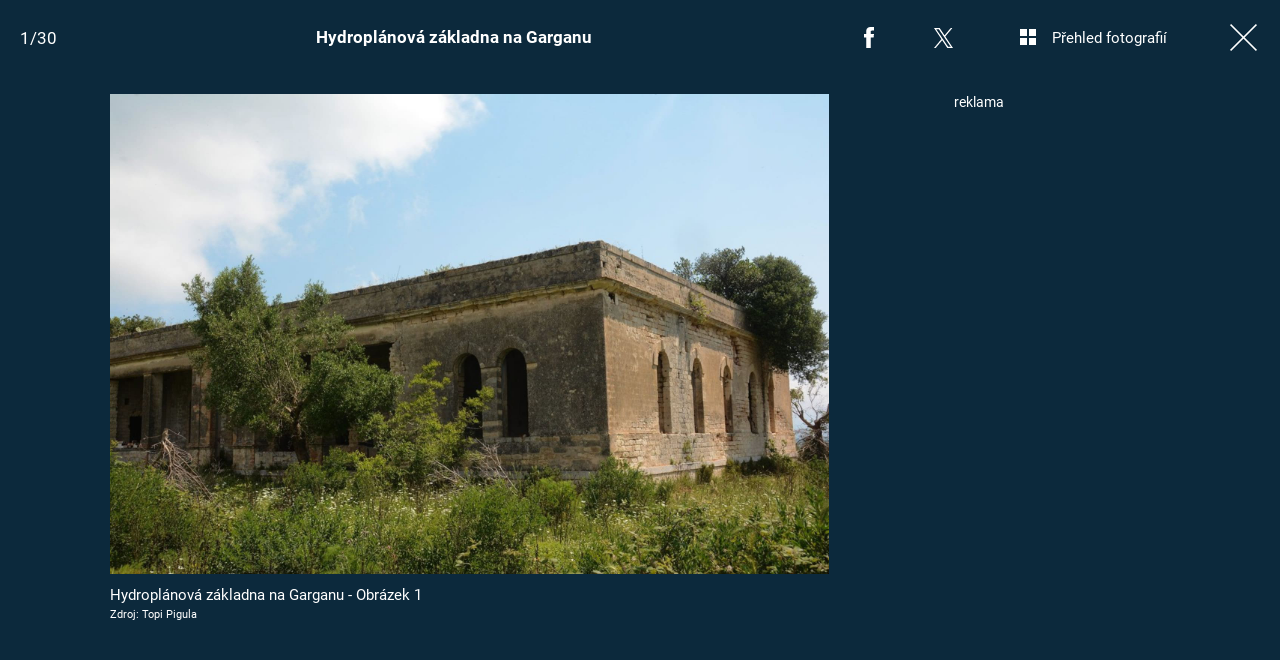

--- FILE ---
content_type: text/html; charset=UTF-8
request_url: https://zoom.iprima.cz/prima-zoom/fotogalerie/hydroplanova-zakladna-na-garganu
body_size: 14204
content:
<!DOCTYPE html>
<html lang="cs">
<head>
    <meta charset="UTF-8">
    <meta name="viewport" content="width=device-width, initial-scale=1">
    <meta name="author" content="FTV Prima">
    <title>Hydroplánová základna na Garganu</title>
    <meta name="referrer" content="no-referrer-when-downgrade" id="referrer-policy-meta">
    <link rel="alternate" type="application/rss+xml" title="Prima Zoom" href="/rss" />

            <meta name="robots" content="max-image-preview:large">
    
    <meta name="google-site-verification" content="gsiOsmOWfTS9xPMRB4gH-SmA-DH11GYlFG-LDJJyZSg" />
    
        <link rel="preload" as="font" type="font/woff2" href="https://assets.zoom.iprima.cz/fonts/roboto-v30-latin_latin-ext-regular.woff2" crossorigin="crossorigin">
    <link rel="preload" as="font" type="font/woff2" href="https://assets.zoom.iprima.cz/fonts/roboto-v30-latin_latin-ext-700.woff2" crossorigin="crossorigin">

        <link rel="stylesheet" href="https://assets.zoom.iprima.cz/css/gallery-bundle-custom.3b46b35a.css" crossorigin="anonymous">
    <link rel="stylesheet" href="https://assets.zoom.iprima.cz/css/gallery-page-custom.c65496bd.css" crossorigin="anonymous">
    <link rel="stylesheet" href="https://assets.zoom.iprima.cz/css/gallery-page.ffb28ecb.css" crossorigin="anonymous">
    <link rel="stylesheet" href="https://assets.zoom.iprima.cz/css/gallery-bundle.b324d615.css" crossorigin="anonymous">

    <script>
    window.didomiOnReady = window.didomiOnReady || [];
    window.didomiOnReady.push(function () {
        addGTM(window, document, 'script', 'dataLayer', 'GTM-MPL3TB9');
    });

    /**
     */
    function addGTM(w, d, s, l, i) {
        w[l] = w[l] || [];
        w[l].push({'gtm.start': new Date().getTime(), event: 'gtm.js'});
        var f = d.getElementsByTagName(s)[0],
            j = d.createElement(s),
            dl = l != 'dataLayer' ? '&l=' + l : '';
        j.async = true;
        j.src = 'https://www.googletagmanager.com/gtm.js?id=' + i + dl;
        f.parentNode.insertBefore(j, f);
    }
</script>
                        <meta property="fb:app_id" content="1167544556595652" />
                <meta property="og:url" content="https://zoom.iprima.cz/prima-zoom/fotogalerie/hydroplanova-zakladna-na-garganu" />
                <meta property="og:type" content="article" />
                <meta property="og:title" content="Hydroplánová základna na Garganu" />
        <meta name="twitter:title" content="Hydroplánová základna na Garganu" />
                <meta property="og:description" content="Hydroplánová základna na Garganu" />
        <meta name="twitter:description" content="Hydroplánová základna na Garganu" />
                <meta property="og:image" content="https://cdn.administrace.tv/2022/04/23/social_networks_overlay_zoom/c70c982d772d8b9ce72ada67a8c6f185.jpg" />
        <meta property="og:image:width" content="1200" />
        <meta property="og:image:height" content="625" />
        <meta name="twitter:image" content="https://cdn.administrace.tv/2022/04/23/social_networks_overlay_zoom/c70c982d772d8b9ce72ada67a8c6f185.jpg" />
        <meta name="twitter:card" content="summary_large_image" />
    <meta name="twitter:site" content="Prima Zoom" />
    <meta property="og:site_name" content="Prima Zoom" />
        <link rel="apple-touch-icon" sizes="180x180" href="https://assets.zoom.iprima.cz/favicon/apple-touch-icon.png">
<link rel="icon" type="image/png" sizes="32x32" href="https://assets.zoom.iprima.cz/favicon/favicon-32x32.png">
<link rel="icon" type="image/png" sizes="16x16" href="https://assets.zoom.iprima.cz/favicon/favicon-16x16.png">
<link rel="manifest" href="https://assets.zoom.iprima.cz/favicon/site.webmanifest">
<link rel="mask-icon" href="https://assets.zoom.iprima.cz/favicon/safari-pinned-tab.svg" color="#5bbad5">
<link rel="shortcut icon" href="https://assets.zoom.iprima.cz/favicon/favicon.ico">
<meta name="msapplication-TileColor" content="#da532c">
<meta name="msapplication-config" content="https://assets.zoom.iprima.cz/favicon/browserconfig.xml">
<meta name="theme-color" content="#ffffff">
            <script type="application/ld+json">{"@context":"https:\/\/schema.org","@type":"NewsArticle","headline":"Hydropl\u00e1nov\u00e1 z\u00e1kladna na Garganu","description":"Hydropl\u00e1nov\u00e1 z\u00e1kladna na Garganu","url":"https:\/\/zoom.iprima.cz\/prima-zoom\/fotogalerie\/hydroplanova-zakladna-na-garganu","datePublished":"2016-05-16T11:23:00+02:00","mainEntityOfPage":"https:\/\/zoom.iprima.cz\/prima-zoom\/fotogalerie\/hydroplanova-zakladna-na-garganu","dateModified":"2016-05-16T11:23:00+02:00","publisher":{"@context":"https:\/\/schema.org","@type":"NewsMediaOrganization","name":"FTV Prima","url":"https:\/\/zoom.iprima.cz","email":"online@iprima.cz","logo":{"@context":"https:\/\/schema.org","@type":"ImageObject","url":"\/images\/logo-zoom-svg.png","width":802,"height":282,"caption":"Prima ZOOM","creditText":"FTV Prima","copyrightNotice":"FTV Prima","creator":{"@context":"https:\/\/schema.org","@type":"Organization","name":"FTV Prima"},"license":"https:\/\/www.iprima.cz\/vseobecne-podminky","acquireLicensePage":"https:\/\/www.iprima.cz\/vseobecne-podminky"},"sameAs":["https:\/\/www.facebook.com\/primazoom.cz\/","https:\/\/www.instagram.com\/zoom\/","https:\/\/www.youtube.com\/FtvPrima\/"],"alternateName":["Prima","FTV Prima, Prima Zoom"]},"copyrightYear":"2026","author":{"@context":"https:\/\/schema.org","@type":"Person","name":"redakce Prima Zoom","description":null,"image":{"@context":"https:\/\/schema.org","@type":"ImageObject","url":"https:\/\/cdn.administrace.tv\/2022\/05\/18\/small_11\/bfa0f1d6a0c3bb5e4e8fea31dd3535bb.png","width":800,"height":800,"creditText":"FTV Prima","copyrightNotice":"FTV Prima","creator":{"@context":"https:\/\/schema.org","@type":"Organization","name":"FTV Prima"},"license":"https:\/\/www.iprima.cz\/vseobecne-podminky","acquireLicensePage":"https:\/\/www.iprima.cz\/vseobecne-podminky"},"url":"https:\/\/zoom.iprima.cz\/redakce-prima-zoom","jobTitle":"redakce magaz\u00ednu Prima Zoom"},"image":{"@context":"https:\/\/schema.org","@type":"ImageObject","url":"https:\/\/cdn.administrace.tv\/2022\/04\/23\/small_169\/c70c982d772d8b9ce72ada67a8c6f185.jpg","width":800,"height":450,"caption":"Hydropl\u00e1nov\u00e1 z\u00e1kladna na Garganu - Obr\u00e1zek 1","creditText":"Topi Pigula","copyrightNotice":"Topi Pigula","creator":{"@context":"https:\/\/schema.org","@type":"Organization","name":"Topi Pigula"},"license":"https:\/\/www.iprima.cz\/vseobecne-podminky","acquireLicensePage":"https:\/\/www.iprima.cz\/vseobecne-podminky"}}</script>
        <link rel="canonical" href="https://zoom.iprima.cz/prima-zoom/fotogalerie/hydroplanova-zakladna-na-garganu">
    
            <script>
            var dataLayer = dataLayer || [];
            dataLayer.push({"event":"page.view","page":{"type":"gallery","version":"1.0","content":{"id":91881,"title":"Hydropl\u00e1nov\u00e1 z\u00e1kladna na Garganu","kind":"gallery-standard","published":"2016-05-16T11:23:00+02:00","layout":"sph","authors":{"name":["redakce Prima Zoom"],"id":[15201]},"categories":{"main":"Fotogalerie","main_id":612,"list":["Fotogalerie"],"list_id":[612]}}}});
        </script>
    
                    <meta name="description" content="Hydroplánová základna na Garganu">
                <link rel="previewimage" href="https://cdn.administrace.tv/2022/04/23/medium_169/c70c982d772d8b9ce72ada67a8c6f185.jpg"/>
    
    <script>
        // disable branding ads
        const SAS_BRANDING = false;
    </script>
</head>
<body class="page-gallery">
    <noscript>
    <div class="noscript-page-wrapper">
        <span class="message">
            Pro správnou funkčnost této stránky je zapotřebí aktivovat JavaScript.
        </span>
    </div>
</noscript>
        
    <script>
        const GALLERY_ID = 91881;
    </script>

    <div id="gallery-wrapper-91881" class="gallery-content">

                <header class="atom-gallery-header">

        <p class="progress"></p>

        <nav class="navbar">
    <ul>
                            <li class="icon bordered fb">
                <a href=""
                   onclick="return fbShare('https://zoom.iprima.cz/prima-zoom/fotogalerie/hydroplanova-zakladna-na-garganu', 'Hydroplánová základna na Garganu', 'Hydroplánová základna na Garganu', 'https://cdn.administrace.tv/2022/04/23/small_169/c70c982d772d8b9ce72ada67a8c6f185.jpg');"
                   class="group">
                    <img src="https://assets.zoom.iprima.cz/images/icons/social-facebook-white-10x21.png" alt="Facebook ikona" class="group-hover:opacity-75">
                    <span>Facebook</span>
                </a>
            </li>

                        <li class="icon bordered twitter">
                <a href="https://x.com/intent/tweet?text=Hydropl%C3%A1nov%C3%A1%20z%C3%A1kladna%20na%20Garganu&url=https%3A%2F%2Fzoom.iprima.cz%2Fprima-zoom%2Ffotogalerie%2Fhydroplanova-zakladna-na-garganu"
                   class="group"
                   target="_blank">
                    <img src="https://assets.zoom.iprima.cz/images/icons/social-x-white.svg" alt="Twitter ikona" class="group-hover:opacity-75 max-h-[20px]">
                    <span>X.com</span>
                </a>
            </li>
        
                <li class="icon bordered preview-open toggle-overview hidden md:block">
            <a href="" class="group">
                <img src="https://assets.zoom.iprima.cz/images/icons/gallery-preview-open.svg" alt="Přehled fotografií ikona" class="mt-4 -mr-4 group-hover:opacity-75">
                <span class="show">Přehled fotografií</span>
            </a>
        </li>

                <li class="icon bordered preview-close toggle-overview is-hidden hidden min-w-fit md:block">
            <a href="" class="group">
                <img src="https://assets.zoom.iprima.cz/images/icons/gallery-preview-close-27x27.png" alt="Zavřít přehled fotografií ikona" class="mt-1 -mr-2 group-hover:opacity-75">
                <span class="show">Zavřít přehled fotografií</span>
            </a>
        </li>

                <li class="icon bordered close">
            <a href="/" class="group gallery-page-close">
                <img src="https://assets.zoom.iprima.cz/images/icons/close-white.svg" alt="Zavřít ikona" class="group-hover:opacity-75">
                <span>Zavřít</span>
            </a>
        </li>
    </ul>
</nav>

        <a href="https://zoom.iprima.cz/prima-zoom/fotogalerie/hydroplanova-zakladna-na-garganu" class="show-again">
        <img src="https://assets.zoom.iprima.cz/images/icons/repeat-white-20x20.png" alt="Prohlédnout znovu ikonka">
        <span>Prohlédnout znovu</span>
    </a>

        <h1 class="heading">Hydroplánová základna na Garganu</h1>
</header>
                <div class="content-wrapper detail-page visible flex">
            <div class="main-content text-center px-4 w-full">
                <div class="swiper gallery-swiper">
                    <div class="swiper-wrapper">
                                                    <article class="swiper-slide photo bg-transparent" data-image-id="1084970">
                                <div class="picture-wrapper">
                                                <img loading="lazy"
                                          srcset="https://cdn.administrace.tv/2022/04/23/mini/c70c982d772d8b9ce72ada67a8c6f185.jpg 350w,
                             https://cdn.administrace.tv/2022/04/23/small/c70c982d772d8b9ce72ada67a8c6f185.jpg 800w,
                             https://cdn.administrace.tv/2022/04/23/medium/c70c982d772d8b9ce72ada67a8c6f185.jpg 1200w,
                             https://cdn.administrace.tv/2022/04/23/hd/c70c982d772d8b9ce72ada67a8c6f185.jpg 1920w
                             "
                     sizes="(max-width: 991px) 100vw, 80vw"
                     class="bg-preloader"
                     alt="Hydroplánová základna na Garganu - Obrázek 1">
            
                        <div class="gallery-swiper-nav gallery-swiper-nav--next">
                <span><i class="icon i-arrow-right"></i></span>
            </div>
                        <div class="gallery-swiper-nav gallery-swiper-nav--prev">
                <span><i class="icon i-arrow-right"></i></span>
            </div>

                                        <p class="atom-image-description ">
                                            <span>Hydroplánová základna na Garganu - Obrázek 1</span>
                                                                <span class="description-source">
                            Zdroj: Topi Pigula                        </span>
                                    </p>
            </div>                            </article>
                                                    <article class="swiper-slide photo bg-transparent" data-image-id="1084992">
                                <div class="picture-wrapper">
                                                <img loading="lazy"
                                          srcset="https://cdn.administrace.tv/2022/04/23/mini/01410fd91f8e8311c631457c7045e4a6.jpg 350w,
                             https://cdn.administrace.tv/2022/04/23/small/01410fd91f8e8311c631457c7045e4a6.jpg 800w,
                             https://cdn.administrace.tv/2022/04/23/medium/01410fd91f8e8311c631457c7045e4a6.jpg 1200w,
                             https://cdn.administrace.tv/2022/04/23/hd/01410fd91f8e8311c631457c7045e4a6.jpg 1920w
                             "
                     sizes="(max-width: 991px) 100vw, 80vw"
                     class="bg-preloader"
                     alt="Hydroplánová základna na Garganu - Obrázek 2">
            
                        <div class="gallery-swiper-nav gallery-swiper-nav--next">
                <span><i class="icon i-arrow-right"></i></span>
            </div>
                        <div class="gallery-swiper-nav gallery-swiper-nav--prev">
                <span><i class="icon i-arrow-right"></i></span>
            </div>

                                        <p class="atom-image-description portrait-photo">
                                            <span>Hydroplánová základna na Garganu - Obrázek 2</span>
                                                                <span class="description-source">
                            Zdroj: Topi Pigula                        </span>
                                    </p>
            </div>                            </article>
                                                    <article class="swiper-slide photo bg-transparent" data-image-id="1085015">
                                <div class="picture-wrapper">
                                                <img loading="lazy"
                                          srcset="https://cdn.administrace.tv/2022/04/23/mini/5eb12bfe3a06d8a2db0125d0c7cc44ad.jpg 350w,
                             https://cdn.administrace.tv/2022/04/23/small/5eb12bfe3a06d8a2db0125d0c7cc44ad.jpg 800w,
                             https://cdn.administrace.tv/2022/04/23/medium/5eb12bfe3a06d8a2db0125d0c7cc44ad.jpg 1200w,
                             https://cdn.administrace.tv/2022/04/23/hd/5eb12bfe3a06d8a2db0125d0c7cc44ad.jpg 1920w
                             "
                     sizes="(max-width: 991px) 100vw, 80vw"
                     class="bg-preloader"
                     alt="Hydroplánová základna na Garganu - Obrázek 3">
            
                        <div class="gallery-swiper-nav gallery-swiper-nav--next">
                <span><i class="icon i-arrow-right"></i></span>
            </div>
                        <div class="gallery-swiper-nav gallery-swiper-nav--prev">
                <span><i class="icon i-arrow-right"></i></span>
            </div>

                                        <p class="atom-image-description portrait-photo">
                                            <span>Hydroplánová základna na Garganu - Obrázek 3</span>
                                                                <span class="description-source">
                            Zdroj: Topi Pigula                        </span>
                                    </p>
            </div>                            </article>
                                                    <article class="swiper-slide photo bg-transparent" data-image-id="1085040">
                                <div class="picture-wrapper">
                                                <img loading="lazy"
                                          srcset="https://cdn.administrace.tv/2022/04/23/mini/360647dac7dc8adcd23e8add398fe675.jpg 350w,
                             https://cdn.administrace.tv/2022/04/23/small/360647dac7dc8adcd23e8add398fe675.jpg 800w,
                             https://cdn.administrace.tv/2022/04/23/medium/360647dac7dc8adcd23e8add398fe675.jpg 1200w,
                             https://cdn.administrace.tv/2022/04/23/hd/360647dac7dc8adcd23e8add398fe675.jpg 1920w
                             "
                     sizes="(max-width: 991px) 100vw, 80vw"
                     class="bg-preloader"
                     alt="Hydroplánová základna na Garganu - Obrázek 4">
            
                        <div class="gallery-swiper-nav gallery-swiper-nav--next">
                <span><i class="icon i-arrow-right"></i></span>
            </div>
                        <div class="gallery-swiper-nav gallery-swiper-nav--prev">
                <span><i class="icon i-arrow-right"></i></span>
            </div>

                                        <p class="atom-image-description ">
                                            <span>Hydroplánová základna na Garganu - Obrázek 4</span>
                                                                <span class="description-source">
                            Zdroj: Topi Pigula                        </span>
                                    </p>
            </div>                            </article>
                                                    <article class="swiper-slide photo bg-transparent" data-image-id="1085062">
                                <div class="picture-wrapper">
                                                <img loading="lazy"
                                          srcset="https://cdn.administrace.tv/2022/04/23/mini/52da98088c7399305c7c7bc0e22a372b.jpg 350w,
                             https://cdn.administrace.tv/2022/04/23/small/52da98088c7399305c7c7bc0e22a372b.jpg 800w,
                             https://cdn.administrace.tv/2022/04/23/medium/52da98088c7399305c7c7bc0e22a372b.jpg 1200w,
                             https://cdn.administrace.tv/2022/04/23/hd/52da98088c7399305c7c7bc0e22a372b.jpg 1920w
                             "
                     sizes="(max-width: 991px) 100vw, 80vw"
                     class="bg-preloader"
                     alt="Hydroplánová základna na Garganu - Obrázek 5">
            
                        <div class="gallery-swiper-nav gallery-swiper-nav--next">
                <span><i class="icon i-arrow-right"></i></span>
            </div>
                        <div class="gallery-swiper-nav gallery-swiper-nav--prev">
                <span><i class="icon i-arrow-right"></i></span>
            </div>

                                        <p class="atom-image-description ">
                                            <span>Hydroplánová základna na Garganu - Obrázek 5</span>
                                                                <span class="description-source">
                            Zdroj: Topi Pigula                        </span>
                                    </p>
            </div>                            </article>
                                                    <article class="swiper-slide photo bg-transparent" data-image-id="1085090">
                                <div class="picture-wrapper">
                                                <img loading="lazy"
                                          srcset="https://cdn.administrace.tv/2022/04/23/mini/f2f50ec208d33a9993fa4390b94fa65c.jpg 350w,
                             https://cdn.administrace.tv/2022/04/23/small/f2f50ec208d33a9993fa4390b94fa65c.jpg 800w,
                             https://cdn.administrace.tv/2022/04/23/medium/f2f50ec208d33a9993fa4390b94fa65c.jpg 1200w,
                             https://cdn.administrace.tv/2022/04/23/hd/f2f50ec208d33a9993fa4390b94fa65c.jpg 1920w
                             "
                     sizes="(max-width: 991px) 100vw, 80vw"
                     class="bg-preloader"
                     alt="Hydroplánová základna na Garganu - Obrázek 6">
            
                        <div class="gallery-swiper-nav gallery-swiper-nav--next">
                <span><i class="icon i-arrow-right"></i></span>
            </div>
                        <div class="gallery-swiper-nav gallery-swiper-nav--prev">
                <span><i class="icon i-arrow-right"></i></span>
            </div>

                                        <p class="atom-image-description ">
                                            <span>Hydroplánová základna na Garganu - Obrázek 6</span>
                                                                <span class="description-source">
                            Zdroj: Topi Pigula                        </span>
                                    </p>
            </div>                            </article>
                                                    <article class="swiper-slide photo bg-transparent" data-image-id="1085112">
                                <div class="picture-wrapper">
                                                <img loading="lazy"
                                          srcset="https://cdn.administrace.tv/2022/04/23/mini/61987ef88b85ab0808f77490c0f05bdb.jpg 350w,
                             https://cdn.administrace.tv/2022/04/23/small/61987ef88b85ab0808f77490c0f05bdb.jpg 800w,
                             https://cdn.administrace.tv/2022/04/23/medium/61987ef88b85ab0808f77490c0f05bdb.jpg 1200w,
                             https://cdn.administrace.tv/2022/04/23/hd/61987ef88b85ab0808f77490c0f05bdb.jpg 1920w
                             "
                     sizes="(max-width: 991px) 100vw, 80vw"
                     class="bg-preloader"
                     alt="Hydroplánová základna na Garganu - Obrázek 7">
            
                        <div class="gallery-swiper-nav gallery-swiper-nav--next">
                <span><i class="icon i-arrow-right"></i></span>
            </div>
                        <div class="gallery-swiper-nav gallery-swiper-nav--prev">
                <span><i class="icon i-arrow-right"></i></span>
            </div>

                                        <p class="atom-image-description ">
                                            <span>Hydroplánová základna na Garganu - Obrázek 7</span>
                                                                <span class="description-source">
                            Zdroj: Topi Pigula                        </span>
                                    </p>
            </div>                            </article>
                                                    <article class="swiper-slide photo bg-transparent" data-image-id="1085131">
                                <div class="picture-wrapper">
                                                <img loading="lazy"
                                          srcset="https://cdn.administrace.tv/2022/04/23/mini/5f67e544a441692601d65f39a2ea8ad9.jpg 350w,
                             https://cdn.administrace.tv/2022/04/23/small/5f67e544a441692601d65f39a2ea8ad9.jpg 800w,
                             https://cdn.administrace.tv/2022/04/23/medium/5f67e544a441692601d65f39a2ea8ad9.jpg 1200w,
                             https://cdn.administrace.tv/2022/04/23/hd/5f67e544a441692601d65f39a2ea8ad9.jpg 1920w
                             "
                     sizes="(max-width: 991px) 100vw, 80vw"
                     class="bg-preloader"
                     alt="Hydroplánová základna na Garganu - Obrázek 8">
            
                        <div class="gallery-swiper-nav gallery-swiper-nav--next">
                <span><i class="icon i-arrow-right"></i></span>
            </div>
                        <div class="gallery-swiper-nav gallery-swiper-nav--prev">
                <span><i class="icon i-arrow-right"></i></span>
            </div>

                                        <p class="atom-image-description ">
                                            <span>Hydroplánová základna na Garganu - Obrázek 8</span>
                                                                <span class="description-source">
                            Zdroj: Topi Pigula                        </span>
                                    </p>
            </div>                            </article>
                                                    <article class="swiper-slide photo bg-transparent" data-image-id="1085152">
                                <div class="picture-wrapper">
                                                <img loading="lazy"
                                          srcset="https://cdn.administrace.tv/2022/04/23/mini/b9008da4a3465df66838de87d89a72f8.jpg 350w,
                             https://cdn.administrace.tv/2022/04/23/small/b9008da4a3465df66838de87d89a72f8.jpg 800w,
                             https://cdn.administrace.tv/2022/04/23/medium/b9008da4a3465df66838de87d89a72f8.jpg 1200w,
                             https://cdn.administrace.tv/2022/04/23/hd/b9008da4a3465df66838de87d89a72f8.jpg 1920w
                             "
                     sizes="(max-width: 991px) 100vw, 80vw"
                     class="bg-preloader"
                     alt="Hydroplánová základna na Garganu - Obrázek 9">
            
                        <div class="gallery-swiper-nav gallery-swiper-nav--next">
                <span><i class="icon i-arrow-right"></i></span>
            </div>
                        <div class="gallery-swiper-nav gallery-swiper-nav--prev">
                <span><i class="icon i-arrow-right"></i></span>
            </div>

                                        <p class="atom-image-description ">
                                            <span>Hydroplánová základna na Garganu - Obrázek 9</span>
                                                                <span class="description-source">
                            Zdroj: Topi Pigula                        </span>
                                    </p>
            </div>                            </article>
                                                    <article class="swiper-slide photo bg-transparent" data-image-id="1085174">
                                <div class="picture-wrapper">
                                                <img loading="lazy"
                                          srcset="https://cdn.administrace.tv/2022/04/23/mini/732ec1f09f3f1031cfee7346c5ba3de7.jpg 350w,
                             https://cdn.administrace.tv/2022/04/23/small/732ec1f09f3f1031cfee7346c5ba3de7.jpg 800w,
                             https://cdn.administrace.tv/2022/04/23/medium/732ec1f09f3f1031cfee7346c5ba3de7.jpg 1200w,
                             https://cdn.administrace.tv/2022/04/23/hd/732ec1f09f3f1031cfee7346c5ba3de7.jpg 1920w
                             "
                     sizes="(max-width: 991px) 100vw, 80vw"
                     class="bg-preloader"
                     alt="Hydroplánová základna na Garganu - Obrázek 10">
            
                        <div class="gallery-swiper-nav gallery-swiper-nav--next">
                <span><i class="icon i-arrow-right"></i></span>
            </div>
                        <div class="gallery-swiper-nav gallery-swiper-nav--prev">
                <span><i class="icon i-arrow-right"></i></span>
            </div>

                                        <p class="atom-image-description ">
                                            <span>Hydroplánová základna na Garganu - Obrázek 10</span>
                                                                <span class="description-source">
                            Zdroj: Topi Pigula                        </span>
                                    </p>
            </div>                            </article>
                                                    <article class="swiper-slide photo bg-transparent" data-image-id="1085195">
                                <div class="picture-wrapper">
                                                <img loading="lazy"
                                          srcset="https://cdn.administrace.tv/2022/04/23/mini/2705d3b6026f65127895e5012f8fd802.jpg 350w,
                             https://cdn.administrace.tv/2022/04/23/small/2705d3b6026f65127895e5012f8fd802.jpg 800w,
                             https://cdn.administrace.tv/2022/04/23/medium/2705d3b6026f65127895e5012f8fd802.jpg 1200w,
                             https://cdn.administrace.tv/2022/04/23/hd/2705d3b6026f65127895e5012f8fd802.jpg 1920w
                             "
                     sizes="(max-width: 991px) 100vw, 80vw"
                     class="bg-preloader"
                     alt="Hydroplánová základna na Garganu - Obrázek 11">
            
                        <div class="gallery-swiper-nav gallery-swiper-nav--next">
                <span><i class="icon i-arrow-right"></i></span>
            </div>
                        <div class="gallery-swiper-nav gallery-swiper-nav--prev">
                <span><i class="icon i-arrow-right"></i></span>
            </div>

                                        <p class="atom-image-description ">
                                            <span>Hydroplánová základna na Garganu - Obrázek 11</span>
                                                                <span class="description-source">
                            Zdroj: Topi Pigula                        </span>
                                    </p>
            </div>                            </article>
                                                    <article class="swiper-slide photo bg-transparent" data-image-id="1085220">
                                <div class="picture-wrapper">
                                                <img loading="lazy"
                                          srcset="https://cdn.administrace.tv/2022/04/23/mini/765c00a2da267f28f6a85fd2bcdb5cb5.jpg 350w,
                             https://cdn.administrace.tv/2022/04/23/small/765c00a2da267f28f6a85fd2bcdb5cb5.jpg 800w,
                             https://cdn.administrace.tv/2022/04/23/medium/765c00a2da267f28f6a85fd2bcdb5cb5.jpg 1200w,
                             https://cdn.administrace.tv/2022/04/23/hd/765c00a2da267f28f6a85fd2bcdb5cb5.jpg 1920w
                             "
                     sizes="(max-width: 991px) 100vw, 80vw"
                     class="bg-preloader"
                     alt="Hydroplánová základna na Garganu - Obrázek 12">
            
                        <div class="gallery-swiper-nav gallery-swiper-nav--next">
                <span><i class="icon i-arrow-right"></i></span>
            </div>
                        <div class="gallery-swiper-nav gallery-swiper-nav--prev">
                <span><i class="icon i-arrow-right"></i></span>
            </div>

                                        <p class="atom-image-description ">
                                            <span>Hydroplánová základna na Garganu - Obrázek 12</span>
                                                                <span class="description-source">
                            Zdroj: Topi Pigula                        </span>
                                    </p>
            </div>                            </article>
                                                    <article class="swiper-slide photo bg-transparent" data-image-id="1085241">
                                <div class="picture-wrapper">
                                                <img loading="lazy"
                                          srcset="https://cdn.administrace.tv/2022/04/23/mini/7bff6f72329b7656244809e7a6bd9a93.jpg 350w,
                             https://cdn.administrace.tv/2022/04/23/small/7bff6f72329b7656244809e7a6bd9a93.jpg 800w,
                             https://cdn.administrace.tv/2022/04/23/medium/7bff6f72329b7656244809e7a6bd9a93.jpg 1200w,
                             https://cdn.administrace.tv/2022/04/23/hd/7bff6f72329b7656244809e7a6bd9a93.jpg 1920w
                             "
                     sizes="(max-width: 991px) 100vw, 80vw"
                     class="bg-preloader"
                     alt="Hydroplánová základna na Garganu - Obrázek 13">
            
                        <div class="gallery-swiper-nav gallery-swiper-nav--next">
                <span><i class="icon i-arrow-right"></i></span>
            </div>
                        <div class="gallery-swiper-nav gallery-swiper-nav--prev">
                <span><i class="icon i-arrow-right"></i></span>
            </div>

                                        <p class="atom-image-description ">
                                            <span>Hydroplánová základna na Garganu - Obrázek 13</span>
                                                                <span class="description-source">
                            Zdroj: Topi Pigula                        </span>
                                    </p>
            </div>                            </article>
                                                    <article class="swiper-slide photo bg-transparent" data-image-id="1085262">
                                <div class="picture-wrapper">
                                                <img loading="lazy"
                                          srcset="https://cdn.administrace.tv/2022/04/23/mini/5b3b9da85be79b0a46bce85dc100ccde.jpg 350w,
                             https://cdn.administrace.tv/2022/04/23/small/5b3b9da85be79b0a46bce85dc100ccde.jpg 800w,
                             https://cdn.administrace.tv/2022/04/23/medium/5b3b9da85be79b0a46bce85dc100ccde.jpg 1200w,
                             https://cdn.administrace.tv/2022/04/23/hd/5b3b9da85be79b0a46bce85dc100ccde.jpg 1920w
                             "
                     sizes="(max-width: 991px) 100vw, 80vw"
                     class="bg-preloader"
                     alt="Hydroplánová základna na Garganu - Obrázek 14">
            
                        <div class="gallery-swiper-nav gallery-swiper-nav--next">
                <span><i class="icon i-arrow-right"></i></span>
            </div>
                        <div class="gallery-swiper-nav gallery-swiper-nav--prev">
                <span><i class="icon i-arrow-right"></i></span>
            </div>

                                        <p class="atom-image-description ">
                                            <span>Hydroplánová základna na Garganu - Obrázek 14</span>
                                                                <span class="description-source">
                            Zdroj: Topi Pigula                        </span>
                                    </p>
            </div>                            </article>
                                                    <article class="swiper-slide photo bg-transparent" data-image-id="1085284">
                                <div class="picture-wrapper">
                                                <img loading="lazy"
                                          srcset="https://cdn.administrace.tv/2022/04/23/mini/11e91b201b9cc4620cd4ee40fd756915.jpg 350w,
                             https://cdn.administrace.tv/2022/04/23/small/11e91b201b9cc4620cd4ee40fd756915.jpg 800w,
                             https://cdn.administrace.tv/2022/04/23/medium/11e91b201b9cc4620cd4ee40fd756915.jpg 1200w,
                             https://cdn.administrace.tv/2022/04/23/hd/11e91b201b9cc4620cd4ee40fd756915.jpg 1920w
                             "
                     sizes="(max-width: 991px) 100vw, 80vw"
                     class="bg-preloader"
                     alt="Hydroplánová základna na Garganu - Obrázek 15">
            
                        <div class="gallery-swiper-nav gallery-swiper-nav--next">
                <span><i class="icon i-arrow-right"></i></span>
            </div>
                        <div class="gallery-swiper-nav gallery-swiper-nav--prev">
                <span><i class="icon i-arrow-right"></i></span>
            </div>

                                        <p class="atom-image-description ">
                                            <span>Hydroplánová základna na Garganu - Obrázek 15</span>
                                                                <span class="description-source">
                            Zdroj: Topi Pigula                        </span>
                                    </p>
            </div>                            </article>
                                                    <article class="swiper-slide photo bg-transparent" data-image-id="1085305">
                                <div class="picture-wrapper">
                                                <img loading="lazy"
                                          srcset="https://cdn.administrace.tv/2022/04/23/mini/18dd2f484f1cf85517c8caea43376f60.jpg 350w,
                             https://cdn.administrace.tv/2022/04/23/small/18dd2f484f1cf85517c8caea43376f60.jpg 800w,
                             https://cdn.administrace.tv/2022/04/23/medium/18dd2f484f1cf85517c8caea43376f60.jpg 1200w,
                             https://cdn.administrace.tv/2022/04/23/hd/18dd2f484f1cf85517c8caea43376f60.jpg 1920w
                             "
                     sizes="(max-width: 991px) 100vw, 80vw"
                     class="bg-preloader"
                     alt="Hydroplánová základna na Garganu - Obrázek 16">
            
                        <div class="gallery-swiper-nav gallery-swiper-nav--next">
                <span><i class="icon i-arrow-right"></i></span>
            </div>
                        <div class="gallery-swiper-nav gallery-swiper-nav--prev">
                <span><i class="icon i-arrow-right"></i></span>
            </div>

                                        <p class="atom-image-description ">
                                            <span>Hydroplánová základna na Garganu - Obrázek 16</span>
                                                                <span class="description-source">
                            Zdroj: Topi Pigula                        </span>
                                    </p>
            </div>                            </article>
                                                    <article class="swiper-slide photo bg-transparent" data-image-id="1085325">
                                <div class="picture-wrapper">
                                                <img loading="lazy"
                                          srcset="https://cdn.administrace.tv/2022/04/23/mini/75ca9333501fd95a4b617e1e93f86ec1.jpg 350w,
                             https://cdn.administrace.tv/2022/04/23/small/75ca9333501fd95a4b617e1e93f86ec1.jpg 800w,
                             https://cdn.administrace.tv/2022/04/23/medium/75ca9333501fd95a4b617e1e93f86ec1.jpg 1200w,
                             https://cdn.administrace.tv/2022/04/23/hd/75ca9333501fd95a4b617e1e93f86ec1.jpg 1920w
                             "
                     sizes="(max-width: 991px) 100vw, 80vw"
                     class="bg-preloader"
                     alt="Hydroplánová základna na Garganu - Obrázek 17">
            
                        <div class="gallery-swiper-nav gallery-swiper-nav--next">
                <span><i class="icon i-arrow-right"></i></span>
            </div>
                        <div class="gallery-swiper-nav gallery-swiper-nav--prev">
                <span><i class="icon i-arrow-right"></i></span>
            </div>

                                        <p class="atom-image-description ">
                                            <span>Hydroplánová základna na Garganu - Obrázek 17</span>
                                                                <span class="description-source">
                            Zdroj: Topi Pigula                        </span>
                                    </p>
            </div>                            </article>
                                                    <article class="swiper-slide photo bg-transparent" data-image-id="1085344">
                                <div class="picture-wrapper">
                                                <img loading="lazy"
                                          srcset="https://cdn.administrace.tv/2022/04/23/mini/ae047e025730d95eae0fd6937d22f567.jpg 350w,
                             https://cdn.administrace.tv/2022/04/23/small/ae047e025730d95eae0fd6937d22f567.jpg 800w,
                             https://cdn.administrace.tv/2022/04/23/medium/ae047e025730d95eae0fd6937d22f567.jpg 1200w,
                             https://cdn.administrace.tv/2022/04/23/hd/ae047e025730d95eae0fd6937d22f567.jpg 1920w
                             "
                     sizes="(max-width: 991px) 100vw, 80vw"
                     class="bg-preloader"
                     alt="Hydroplánová základna na Garganu - Obrázek 18">
            
                        <div class="gallery-swiper-nav gallery-swiper-nav--next">
                <span><i class="icon i-arrow-right"></i></span>
            </div>
                        <div class="gallery-swiper-nav gallery-swiper-nav--prev">
                <span><i class="icon i-arrow-right"></i></span>
            </div>

                                        <p class="atom-image-description ">
                                            <span>Hydroplánová základna na Garganu - Obrázek 18</span>
                                                                <span class="description-source">
                            Zdroj: Topi Pigula                        </span>
                                    </p>
            </div>                            </article>
                                                    <article class="swiper-slide photo bg-transparent" data-image-id="1085365">
                                <div class="picture-wrapper">
                                                <img loading="lazy"
                                          srcset="https://cdn.administrace.tv/2022/04/23/mini/360cef0e8cfba7247b61692a52a21f85.jpg 350w,
                             https://cdn.administrace.tv/2022/04/23/small/360cef0e8cfba7247b61692a52a21f85.jpg 800w,
                             https://cdn.administrace.tv/2022/04/23/medium/360cef0e8cfba7247b61692a52a21f85.jpg 1200w,
                             https://cdn.administrace.tv/2022/04/23/hd/360cef0e8cfba7247b61692a52a21f85.jpg 1920w
                             "
                     sizes="(max-width: 991px) 100vw, 80vw"
                     class="bg-preloader"
                     alt="Hydroplánová základna na Garganu - Obrázek 19">
            
                        <div class="gallery-swiper-nav gallery-swiper-nav--next">
                <span><i class="icon i-arrow-right"></i></span>
            </div>
                        <div class="gallery-swiper-nav gallery-swiper-nav--prev">
                <span><i class="icon i-arrow-right"></i></span>
            </div>

                                        <p class="atom-image-description ">
                                            <span>Hydroplánová základna na Garganu - Obrázek 19</span>
                                                                <span class="description-source">
                            Zdroj: Topi Pigula                        </span>
                                    </p>
            </div>                            </article>
                                                    <article class="swiper-slide photo bg-transparent" data-image-id="1085382">
                                <div class="picture-wrapper">
                                                <img loading="lazy"
                                          srcset="https://cdn.administrace.tv/2022/04/23/mini/2de585af3ae0ebf17d6fe68ed7420b81.jpg 350w,
                             https://cdn.administrace.tv/2022/04/23/small/2de585af3ae0ebf17d6fe68ed7420b81.jpg 800w,
                             https://cdn.administrace.tv/2022/04/23/medium/2de585af3ae0ebf17d6fe68ed7420b81.jpg 1200w,
                             https://cdn.administrace.tv/2022/04/23/hd/2de585af3ae0ebf17d6fe68ed7420b81.jpg 1920w
                             "
                     sizes="(max-width: 991px) 100vw, 80vw"
                     class="bg-preloader"
                     alt="Hydroplánová základna na Garganu - Obrázek 20">
            
                        <div class="gallery-swiper-nav gallery-swiper-nav--next">
                <span><i class="icon i-arrow-right"></i></span>
            </div>
                        <div class="gallery-swiper-nav gallery-swiper-nav--prev">
                <span><i class="icon i-arrow-right"></i></span>
            </div>

                                        <p class="atom-image-description ">
                                            <span>Hydroplánová základna na Garganu - Obrázek 20</span>
                                                                <span class="description-source">
                            Zdroj: Topi Pigula                        </span>
                                    </p>
            </div>                            </article>
                                                    <article class="swiper-slide photo bg-transparent" data-image-id="1085402">
                                <div class="picture-wrapper">
                                                <img loading="lazy"
                                          srcset="https://cdn.administrace.tv/2022/04/23/mini/72ebd68ace67db284c2800f6fa01f81f.jpg 350w,
                             https://cdn.administrace.tv/2022/04/23/small/72ebd68ace67db284c2800f6fa01f81f.jpg 800w,
                             https://cdn.administrace.tv/2022/04/23/medium/72ebd68ace67db284c2800f6fa01f81f.jpg 1200w,
                             https://cdn.administrace.tv/2022/04/23/hd/72ebd68ace67db284c2800f6fa01f81f.jpg 1920w
                             "
                     sizes="(max-width: 991px) 100vw, 80vw"
                     class="bg-preloader"
                     alt="Hydroplánová základna na Garganu - Obrázek 21">
            
                        <div class="gallery-swiper-nav gallery-swiper-nav--next">
                <span><i class="icon i-arrow-right"></i></span>
            </div>
                        <div class="gallery-swiper-nav gallery-swiper-nav--prev">
                <span><i class="icon i-arrow-right"></i></span>
            </div>

                                        <p class="atom-image-description ">
                                            <span>Hydroplánová základna na Garganu - Obrázek 21</span>
                                                                <span class="description-source">
                            Zdroj: Topi Pigula                        </span>
                                    </p>
            </div>                            </article>
                                                    <article class="swiper-slide photo bg-transparent" data-image-id="1085424">
                                <div class="picture-wrapper">
                                                <img loading="lazy"
                                          srcset="https://cdn.administrace.tv/2022/04/23/mini/bec8ba39a68bdf79dafea53dd3b6dcbe.jpg 350w,
                             https://cdn.administrace.tv/2022/04/23/small/bec8ba39a68bdf79dafea53dd3b6dcbe.jpg 800w,
                             https://cdn.administrace.tv/2022/04/23/medium/bec8ba39a68bdf79dafea53dd3b6dcbe.jpg 1200w,
                             https://cdn.administrace.tv/2022/04/23/hd/bec8ba39a68bdf79dafea53dd3b6dcbe.jpg 1920w
                             "
                     sizes="(max-width: 991px) 100vw, 80vw"
                     class="bg-preloader"
                     alt="Hydroplánová základna na Garganu - Obrázek 22">
            
                        <div class="gallery-swiper-nav gallery-swiper-nav--next">
                <span><i class="icon i-arrow-right"></i></span>
            </div>
                        <div class="gallery-swiper-nav gallery-swiper-nav--prev">
                <span><i class="icon i-arrow-right"></i></span>
            </div>

                                        <p class="atom-image-description ">
                                            <span>Hydroplánová základna na Garganu - Obrázek 22</span>
                                                                <span class="description-source">
                            Zdroj: Topi Pigula                        </span>
                                    </p>
            </div>                            </article>
                                                    <article class="swiper-slide photo bg-transparent" data-image-id="1085439">
                                <div class="picture-wrapper">
                                                <img loading="lazy"
                                          srcset="https://cdn.administrace.tv/2022/04/23/mini/b2ba496bbc6adc08f7a7c13914f82772.jpg 350w,
                             https://cdn.administrace.tv/2022/04/23/small/b2ba496bbc6adc08f7a7c13914f82772.jpg 800w,
                             https://cdn.administrace.tv/2022/04/23/medium/b2ba496bbc6adc08f7a7c13914f82772.jpg 1200w,
                             https://cdn.administrace.tv/2022/04/23/hd/b2ba496bbc6adc08f7a7c13914f82772.jpg 1920w
                             "
                     sizes="(max-width: 991px) 100vw, 80vw"
                     class="bg-preloader"
                     alt="Hydroplánová základna na Garganu - Obrázek 23">
            
                        <div class="gallery-swiper-nav gallery-swiper-nav--next">
                <span><i class="icon i-arrow-right"></i></span>
            </div>
                        <div class="gallery-swiper-nav gallery-swiper-nav--prev">
                <span><i class="icon i-arrow-right"></i></span>
            </div>

                                        <p class="atom-image-description ">
                                            <span>Hydroplánová základna na Garganu - Obrázek 23</span>
                                                                <span class="description-source">
                            Zdroj: Topi Pigula                        </span>
                                    </p>
            </div>                            </article>
                                                    <article class="swiper-slide photo bg-transparent" data-image-id="1085465">
                                <div class="picture-wrapper">
                                                <img loading="lazy"
                                          srcset="https://cdn.administrace.tv/2022/04/23/mini/5013304aa42108c921cdb1e6c8e79216.jpg 350w,
                             https://cdn.administrace.tv/2022/04/23/small/5013304aa42108c921cdb1e6c8e79216.jpg 800w,
                             https://cdn.administrace.tv/2022/04/23/medium/5013304aa42108c921cdb1e6c8e79216.jpg 1200w,
                             https://cdn.administrace.tv/2022/04/23/hd/5013304aa42108c921cdb1e6c8e79216.jpg 1920w
                             "
                     sizes="(max-width: 991px) 100vw, 80vw"
                     class="bg-preloader"
                     alt="Hydroplánová základna na Garganu - Obrázek 24">
            
                        <div class="gallery-swiper-nav gallery-swiper-nav--next">
                <span><i class="icon i-arrow-right"></i></span>
            </div>
                        <div class="gallery-swiper-nav gallery-swiper-nav--prev">
                <span><i class="icon i-arrow-right"></i></span>
            </div>

                                        <p class="atom-image-description ">
                                            <span>Hydroplánová základna na Garganu - Obrázek 24</span>
                                                                <span class="description-source">
                            Zdroj: Topi Pigula                        </span>
                                    </p>
            </div>                            </article>
                                                    <article class="swiper-slide photo bg-transparent" data-image-id="1085487">
                                <div class="picture-wrapper">
                                                <img loading="lazy"
                                          srcset="https://cdn.administrace.tv/2022/04/23/mini/e6b61262294de072ad78ac434a98b92d.jpg 350w,
                             https://cdn.administrace.tv/2022/04/23/small/e6b61262294de072ad78ac434a98b92d.jpg 800w,
                             https://cdn.administrace.tv/2022/04/23/medium/e6b61262294de072ad78ac434a98b92d.jpg 1200w,
                             https://cdn.administrace.tv/2022/04/23/hd/e6b61262294de072ad78ac434a98b92d.jpg 1920w
                             "
                     sizes="(max-width: 991px) 100vw, 80vw"
                     class="bg-preloader"
                     alt="Hydroplánová základna na Garganu - Obrázek 25">
            
                        <div class="gallery-swiper-nav gallery-swiper-nav--next">
                <span><i class="icon i-arrow-right"></i></span>
            </div>
                        <div class="gallery-swiper-nav gallery-swiper-nav--prev">
                <span><i class="icon i-arrow-right"></i></span>
            </div>

                                        <p class="atom-image-description ">
                                            <span>Hydroplánová základna na Garganu - Obrázek 25</span>
                                                                <span class="description-source">
                            Zdroj: Topi Pigula                        </span>
                                    </p>
            </div>                            </article>
                                                    <article class="swiper-slide photo bg-transparent" data-image-id="1085504">
                                <div class="picture-wrapper">
                                                <img loading="lazy"
                                          srcset="https://cdn.administrace.tv/2022/04/23/mini/6af6d458e1d81e858171e25a6dad7a07.jpg 350w,
                             https://cdn.administrace.tv/2022/04/23/small/6af6d458e1d81e858171e25a6dad7a07.jpg 800w,
                             https://cdn.administrace.tv/2022/04/23/medium/6af6d458e1d81e858171e25a6dad7a07.jpg 1200w,
                             https://cdn.administrace.tv/2022/04/23/hd/6af6d458e1d81e858171e25a6dad7a07.jpg 1920w
                             "
                     sizes="(max-width: 991px) 100vw, 80vw"
                     class="bg-preloader"
                     alt="Hydroplánová základna na Garganu - Obrázek 26">
            
                        <div class="gallery-swiper-nav gallery-swiper-nav--next">
                <span><i class="icon i-arrow-right"></i></span>
            </div>
                        <div class="gallery-swiper-nav gallery-swiper-nav--prev">
                <span><i class="icon i-arrow-right"></i></span>
            </div>

                                        <p class="atom-image-description portrait-photo">
                                            <span>Hydroplánová základna na Garganu - Obrázek 26</span>
                                                                <span class="description-source">
                            Zdroj: Topi Pigula                        </span>
                                    </p>
            </div>                            </article>
                                                    <article class="swiper-slide photo bg-transparent" data-image-id="1085521">
                                <div class="picture-wrapper">
                                                <img loading="lazy"
                                          srcset="https://cdn.administrace.tv/2022/04/23/mini/191de69cd1a13ab0b41985ed2c9353a3.jpg 350w,
                             https://cdn.administrace.tv/2022/04/23/small/191de69cd1a13ab0b41985ed2c9353a3.jpg 800w,
                             https://cdn.administrace.tv/2022/04/23/medium/191de69cd1a13ab0b41985ed2c9353a3.jpg 1200w,
                             https://cdn.administrace.tv/2022/04/23/hd/191de69cd1a13ab0b41985ed2c9353a3.jpg 1920w
                             "
                     sizes="(max-width: 991px) 100vw, 80vw"
                     class="bg-preloader"
                     alt="Hydroplánová základna na Garganu - Obrázek 27">
            
                        <div class="gallery-swiper-nav gallery-swiper-nav--next">
                <span><i class="icon i-arrow-right"></i></span>
            </div>
                        <div class="gallery-swiper-nav gallery-swiper-nav--prev">
                <span><i class="icon i-arrow-right"></i></span>
            </div>

                                        <p class="atom-image-description ">
                                            <span>Hydroplánová základna na Garganu - Obrázek 27</span>
                                                                <span class="description-source">
                            Zdroj: Topi Pigula                        </span>
                                    </p>
            </div>                            </article>
                                                    <article class="swiper-slide photo bg-transparent" data-image-id="1085539">
                                <div class="picture-wrapper">
                                                <img loading="lazy"
                                          srcset="https://cdn.administrace.tv/2022/04/23/mini/85914194749a354a60ac12aa4abf2dec.jpg 350w,
                             https://cdn.administrace.tv/2022/04/23/small/85914194749a354a60ac12aa4abf2dec.jpg 800w,
                             https://cdn.administrace.tv/2022/04/23/medium/85914194749a354a60ac12aa4abf2dec.jpg 1200w,
                             https://cdn.administrace.tv/2022/04/23/hd/85914194749a354a60ac12aa4abf2dec.jpg 1920w
                             "
                     sizes="(max-width: 991px) 100vw, 80vw"
                     class="bg-preloader"
                     alt="Hydroplánová základna na Garganu - Obrázek 28">
            
                        <div class="gallery-swiper-nav gallery-swiper-nav--next">
                <span><i class="icon i-arrow-right"></i></span>
            </div>
                        <div class="gallery-swiper-nav gallery-swiper-nav--prev">
                <span><i class="icon i-arrow-right"></i></span>
            </div>

                                        <p class="atom-image-description ">
                                            <span>Hydroplánová základna na Garganu - Obrázek 28</span>
                                                                <span class="description-source">
                            Zdroj: Topi Pigula                        </span>
                                    </p>
            </div>                            </article>
                                                    <article class="swiper-slide photo bg-transparent" data-image-id="1085558">
                                <div class="picture-wrapper">
                                                <img loading="lazy"
                                          srcset="https://cdn.administrace.tv/2022/04/23/mini/7317463a8fee7776fa5d2d1f8654c741.jpg 350w,
                             https://cdn.administrace.tv/2022/04/23/small/7317463a8fee7776fa5d2d1f8654c741.jpg 800w,
                             https://cdn.administrace.tv/2022/04/23/medium/7317463a8fee7776fa5d2d1f8654c741.jpg 1200w,
                             https://cdn.administrace.tv/2022/04/23/hd/7317463a8fee7776fa5d2d1f8654c741.jpg 1920w
                             "
                     sizes="(max-width: 991px) 100vw, 80vw"
                     class="bg-preloader"
                     alt="Hydroplánová základna na Garganu - Obrázek 29">
            
                        <div class="gallery-swiper-nav gallery-swiper-nav--next">
                <span><i class="icon i-arrow-right"></i></span>
            </div>
                        <div class="gallery-swiper-nav gallery-swiper-nav--prev">
                <span><i class="icon i-arrow-right"></i></span>
            </div>

                                        <p class="atom-image-description ">
                                            <span>Hydroplánová základna na Garganu - Obrázek 29</span>
                                                                <span class="description-source">
                            Zdroj: Topi Pigula                        </span>
                                    </p>
            </div>                            </article>
                                                    <article class="swiper-slide photo bg-transparent" data-image-id="1085579">
                                <div class="picture-wrapper">
                                                <img loading="lazy"
                                          srcset="https://cdn.administrace.tv/2022/04/23/mini/86ef72cfcda648150c4d60f97b1821de.jpg 350w,
                             https://cdn.administrace.tv/2022/04/23/small/86ef72cfcda648150c4d60f97b1821de.jpg 800w,
                             https://cdn.administrace.tv/2022/04/23/medium/86ef72cfcda648150c4d60f97b1821de.jpg 1200w,
                             https://cdn.administrace.tv/2022/04/23/hd/86ef72cfcda648150c4d60f97b1821de.jpg 1920w
                             "
                     sizes="(max-width: 991px) 100vw, 80vw"
                     class="bg-preloader"
                     alt="Hydroplánová základna na Garganu - Obrázek 30">
            
                        <div class="gallery-swiper-nav gallery-swiper-nav--next">
                <span><i class="icon i-arrow-right"></i></span>
            </div>
                        <div class="gallery-swiper-nav gallery-swiper-nav--prev">
                <span><i class="icon i-arrow-right"></i></span>
            </div>

                                        <p class="atom-image-description ">
                                            <span>Hydroplánová základna na Garganu - Obrázek 30</span>
                                                                <span class="description-source">
                            Zdroj: Topi Pigula                        </span>
                                    </p>
            </div>                            </article>
                        
                                                                            <article class="swiper-slide overflow-auto galleries">
                                <h2 class="main-content-title">Prohlédněte si další fotogalerie</h2>
                                <div class="swiper-related gap-3 grid sm:grid-cols-2 ml:grid-cols-3 xxl:grid-cols-5 text-left">
                                                                            <article class="article-molecule article-wrapper flex flex-auto sm:flex-1 flex-col">
        <div class="block relative article-image-wrapper h-44 mb-1">
        <a href="https://zoom.iprima.cz/vojenska-okupace-ceskoslovenska-v-srpnu-1968-170759" class="hover-zoom-img" >
            <img loading="lazy"
                 src="https://assets.zoom.iprima.cz/images/fallback-image.jpg"
                 srcset="https://cdn.administrace.tv/2022/08/19/small_169/95d829451a7b1a076e3968e40493b484.jpg 1x, https://cdn.administrace.tv/2022/08/19/medium_169/95d829451a7b1a076e3968e40493b484.jpg 2x"
                 alt="Vojenská okupace Československa v srpnu 1968"
                 class="w-full h-full object-cover rounded">
        </a>

                        <a href="https://zoom.iprima.cz/historie">
        <span class="tag tag-blue tag-small">Historie</span>
    </a>
        
                            <div class="atom-article-photos-counter flex z-20">
    <div class="photo-icon flex items-center red-gradient-no-hover px-1 h-8">
        <i class="i-photos-counter"></i>
    </div>
    <div class="flex items-center text-white text-sm font-semibold px-1.5 blue-gradient-no-hover">
        11
    </div>
</div>
            </div>

        <h4 class="mt-3 leading-snug">
        <a href="https://zoom.iprima.cz/vojenska-okupace-ceskoslovenska-v-srpnu-1968-170759" class="hover:underline" >
                        Vojenská okupace Československa v srpnu 1968
        </a>

                    </h4>
</article>
                                                                            <article class="article-molecule article-wrapper flex flex-auto sm:flex-1 flex-col">
        <div class="block relative article-image-wrapper h-44 mb-1">
        <a href="https://zoom.iprima.cz/dinosauri-v-jurskem-parku-a-jurskem-svete-110409" class="hover-zoom-img" >
            <img loading="lazy"
                 src="https://assets.zoom.iprima.cz/images/fallback-image.jpg"
                 srcset="https://cdn.administrace.tv/2022/06/13/small_169/315279d6ee2a0a9827dff35f13798c0d.jpg 1x, https://cdn.administrace.tv/2022/06/13/medium_169/315279d6ee2a0a9827dff35f13798c0d.jpg 2x"
                 alt="Dinosauři v Jurském parku a Jurském světě"
                 class="w-full h-full object-cover rounded">
        </a>

                        <a href="https://zoom.iprima.cz/zajimavosti">
        <span class="tag tag-blue tag-small">Zajímavosti</span>
    </a>
        
                            <div class="atom-article-photos-counter flex z-20">
    <div class="photo-icon flex items-center red-gradient-no-hover px-1 h-8">
        <i class="i-photos-counter"></i>
    </div>
    <div class="flex items-center text-white text-sm font-semibold px-1.5 blue-gradient-no-hover">
        6
    </div>
</div>
            </div>

        <h4 class="mt-3 leading-snug">
        <a href="https://zoom.iprima.cz/dinosauri-v-jurskem-parku-a-jurskem-svete-110409" class="hover:underline" >
                        Dinosauři v Jurském parku a Jurském světě
        </a>

                    </h4>
</article>
                                                                            <article class="article-molecule article-wrapper flex flex-auto sm:flex-1 flex-col">
        <div class="block relative article-image-wrapper h-44 mb-1">
        <a href="https://zoom.iprima.cz/testy-jadernych-bomb-107952" class="hover-zoom-img" >
            <img loading="lazy"
                 src="https://assets.zoom.iprima.cz/images/fallback-image.jpg"
                 srcset="https://cdn.administrace.tv/2022/05/13/small_169/4a050dc52224ec85067133d4363aa657.jpg 1x, https://cdn.administrace.tv/2022/05/13/medium_169/4a050dc52224ec85067133d4363aa657.jpg 2x"
                 alt="Testy jaderných bomb"
                 class="w-full h-full object-cover rounded">
        </a>

                        <a href="https://zoom.iprima.cz/valky">
        <span class="tag tag-blue tag-small">Války</span>
    </a>
        
                            <div class="atom-article-photos-counter flex z-20">
    <div class="photo-icon flex items-center red-gradient-no-hover px-1 h-8">
        <i class="i-photos-counter"></i>
    </div>
    <div class="flex items-center text-white text-sm font-semibold px-1.5 blue-gradient-no-hover">
        5
    </div>
</div>
            </div>

        <h4 class="mt-3 leading-snug">
        <a href="https://zoom.iprima.cz/testy-jadernych-bomb-107952" class="hover:underline" >
                        Testy jaderných bomb
        </a>

                    </h4>
</article>
                                                                            <article class="article-molecule article-wrapper flex flex-auto sm:flex-1 flex-col">
        <div class="block relative article-image-wrapper h-44 mb-1">
        <a href="https://zoom.iprima.cz/cestovatele-dobrodruzi/tatra-kolem-sveta-2-dosahla-navzdory-evakuaci-posadky-5-000-metru-nad-morem-0" class="hover-zoom-img" >
            <img loading="lazy"
                 src="https://assets.zoom.iprima.cz/images/fallback-image.jpg"
                 srcset="https://cdn.administrace.tv/2022/05/12/small_169/3d5e18102e090c7f7adbc9f77798d2df.jpg 1x, https://cdn.administrace.tv/2022/05/12/medium_169/3d5e18102e090c7f7adbc9f77798d2df.jpg 2x"
                 alt="Tatra kolem světa 2 dosáhla navzdory evakuaci posádky 5 000 metrů nad mořem"
                 class="w-full h-full object-cover rounded">
        </a>

                        <a href="https://zoom.iprima.cz/cestovatele-dobrodruzi">
        <span class="tag tag-blue tag-small">Cestování a dobrodružství</span>
    </a>
        
                            <div class="atom-article-photos-counter flex z-20">
    <div class="photo-icon flex items-center red-gradient-no-hover px-1 h-8">
        <i class="i-photos-counter"></i>
    </div>
    <div class="flex items-center text-white text-sm font-semibold px-1.5 blue-gradient-no-hover">
        6
    </div>
</div>
            </div>

        <h4 class="mt-3 leading-snug">
        <a href="https://zoom.iprima.cz/cestovatele-dobrodruzi/tatra-kolem-sveta-2-dosahla-navzdory-evakuaci-posadky-5-000-metru-nad-morem-0" class="hover:underline" >
                        Tatra kolem světa 2 dosáhla navzdory evakuaci posádky 5 000 metrů nad mořem
        </a>

                    </h4>
</article>
                                                                            <article class="article-molecule article-wrapper flex flex-auto sm:flex-1 flex-col">
        <div class="block relative article-image-wrapper h-44 mb-1">
        <a href="https://zoom.iprima.cz/zajimavosti/alcatraz" class="hover-zoom-img" >
            <img loading="lazy"
                 src="https://assets.zoom.iprima.cz/images/fallback-image.jpg"
                 srcset="https://cdn.administrace.tv/2022/04/23/small_169/826249a51040d57cbeb9b440153ed032.jpg 1x, https://cdn.administrace.tv/2022/04/23/medium_169/826249a51040d57cbeb9b440153ed032.jpg 2x"
                 alt="Alcatraz"
                 class="w-full h-full object-cover rounded">
        </a>

                        <a href="https://zoom.iprima.cz/zajimavosti">
        <span class="tag tag-blue tag-small">Zajímavosti</span>
    </a>
        
                            <div class="atom-article-photos-counter flex z-20">
    <div class="photo-icon flex items-center red-gradient-no-hover px-1 h-8">
        <i class="i-photos-counter"></i>
    </div>
    <div class="flex items-center text-white text-sm font-semibold px-1.5 blue-gradient-no-hover">
        10
    </div>
</div>
            </div>

        <h4 class="mt-3 leading-snug">
        <a href="https://zoom.iprima.cz/zajimavosti/alcatraz" class="hover:underline" >
                        Alcatraz
        </a>

                    </h4>
</article>
                                                                            <article class="article-molecule article-wrapper flex flex-auto sm:flex-1 flex-col">
        <div class="block relative article-image-wrapper h-44 mb-1">
        <a href="https://zoom.iprima.cz/zajimavosti/laska-pod-rentgenovymi-paprsky" class="hover-zoom-img" >
            <img loading="lazy"
                 src="https://assets.zoom.iprima.cz/images/fallback-image.jpg"
                 srcset="https://cdn.administrace.tv/2022/04/23/small_169/22772dbba7ab690ab9ae8f702349df64.jpg 1x, https://cdn.administrace.tv/2022/04/23/medium_169/22772dbba7ab690ab9ae8f702349df64.jpg 2x"
                 alt="Láska pod rentgenovými paprsky"
                 class="w-full h-full object-cover rounded">
        </a>

                        <a href="https://zoom.iprima.cz/zajimavosti">
        <span class="tag tag-blue tag-small">Zajímavosti</span>
    </a>
        
                            <div class="atom-article-photos-counter flex z-20">
    <div class="photo-icon flex items-center red-gradient-no-hover px-1 h-8">
        <i class="i-photos-counter"></i>
    </div>
    <div class="flex items-center text-white text-sm font-semibold px-1.5 blue-gradient-no-hover">
        4
    </div>
</div>
            </div>

        <h4 class="mt-3 leading-snug">
        <a href="https://zoom.iprima.cz/zajimavosti/laska-pod-rentgenovymi-paprsky" class="hover:underline" >
                        Láska pod rentgenovými paprsky
        </a>

                    </h4>
</article>
                                                                    </div>
                            </article>
                                            </div>
                </div>
            </div>

            <div class="ad-right-side px-4 w-full hidden lg:block" id="gallery-ad-right-side-91881"></div>
        </div>

                <div class="content-wrapper overview-page flex is-hidden">
            <div class="main-content px-4 w-full max-h-screen h-full">
                <h2 class="main-content-title ml:hidden">Hydroplánová základna na Garganu</h2>
                <div class="overview-image-holder grid grid-cols-1 ml:grid-cols-4 xl:grid-cols-5 gap-4 pb-20 md:pb-8">
                                            <a href="" class="overview-image flex flex-col ml:block" data-index="1">
    <div class="block ml:aspect-square">
        <img loading="lazy"
             class="w-full h-full ml:object-cover bg-preloader bg-center bg-no-repeat"
             src="https://cdn.administrace.tv/2022/04/23/small/c70c982d772d8b9ce72ada67a8c6f185.jpg"
             srcset="
                    https://cdn.administrace.tv/2022/04/23/mini/c70c982d772d8b9ce72ada67a8c6f185.jpg 350w,
                    https://cdn.administrace.tv/2022/04/23/small/c70c982d772d8b9ce72ada67a8c6f185.jpg 800w,
                    https://cdn.administrace.tv/2022/04/23/medium/c70c982d772d8b9ce72ada67a8c6f185.jpg 1200w,
                    https://cdn.administrace.tv/2022/04/23/hd/c70c982d772d8b9ce72ada67a8c6f185.jpg 1920w"
             alt="Hydroplánová základna na Garganu - Obrázek 1">
    </div>
            <p class="atom-image-description">
                            <span>Hydroplánová základna na Garganu - Obrázek 1</span>
                                        <span class="description-source">
                    Zdroj: Topi Pigula                </span>
                    </p>
    </a>                                            <a href="" class="overview-image flex flex-col ml:block" data-index="2">
    <div class="block ml:aspect-square">
        <img loading="lazy"
             class="w-full h-full ml:object-cover bg-preloader bg-center bg-no-repeat"
             src="https://cdn.administrace.tv/2022/04/23/small/01410fd91f8e8311c631457c7045e4a6.jpg"
             srcset="
                    https://cdn.administrace.tv/2022/04/23/mini/01410fd91f8e8311c631457c7045e4a6.jpg 350w,
                    https://cdn.administrace.tv/2022/04/23/small/01410fd91f8e8311c631457c7045e4a6.jpg 800w,
                    https://cdn.administrace.tv/2022/04/23/medium/01410fd91f8e8311c631457c7045e4a6.jpg 1200w,
                    https://cdn.administrace.tv/2022/04/23/hd/01410fd91f8e8311c631457c7045e4a6.jpg 1920w"
             alt="Hydroplánová základna na Garganu - Obrázek 2">
    </div>
            <p class="atom-image-description">
                            <span>Hydroplánová základna na Garganu - Obrázek 2</span>
                                        <span class="description-source">
                    Zdroj: Topi Pigula                </span>
                    </p>
    </a>                                            <a href="" class="overview-image flex flex-col ml:block" data-index="3">
    <div class="block ml:aspect-square">
        <img loading="lazy"
             class="w-full h-full ml:object-cover bg-preloader bg-center bg-no-repeat"
             src="https://cdn.administrace.tv/2022/04/23/small/5eb12bfe3a06d8a2db0125d0c7cc44ad.jpg"
             srcset="
                    https://cdn.administrace.tv/2022/04/23/mini/5eb12bfe3a06d8a2db0125d0c7cc44ad.jpg 350w,
                    https://cdn.administrace.tv/2022/04/23/small/5eb12bfe3a06d8a2db0125d0c7cc44ad.jpg 800w,
                    https://cdn.administrace.tv/2022/04/23/medium/5eb12bfe3a06d8a2db0125d0c7cc44ad.jpg 1200w,
                    https://cdn.administrace.tv/2022/04/23/hd/5eb12bfe3a06d8a2db0125d0c7cc44ad.jpg 1920w"
             alt="Hydroplánová základna na Garganu - Obrázek 3">
    </div>
            <p class="atom-image-description">
                            <span>Hydroplánová základna na Garganu - Obrázek 3</span>
                                        <span class="description-source">
                    Zdroj: Topi Pigula                </span>
                    </p>
    </a>                                            <a href="" class="overview-image flex flex-col ml:block" data-index="4">
    <div class="block ml:aspect-square">
        <img loading="lazy"
             class="w-full h-full ml:object-cover bg-preloader bg-center bg-no-repeat"
             src="https://cdn.administrace.tv/2022/04/23/small/360647dac7dc8adcd23e8add398fe675.jpg"
             srcset="
                    https://cdn.administrace.tv/2022/04/23/mini/360647dac7dc8adcd23e8add398fe675.jpg 350w,
                    https://cdn.administrace.tv/2022/04/23/small/360647dac7dc8adcd23e8add398fe675.jpg 800w,
                    https://cdn.administrace.tv/2022/04/23/medium/360647dac7dc8adcd23e8add398fe675.jpg 1200w,
                    https://cdn.administrace.tv/2022/04/23/hd/360647dac7dc8adcd23e8add398fe675.jpg 1920w"
             alt="Hydroplánová základna na Garganu - Obrázek 4">
    </div>
            <p class="atom-image-description">
                            <span>Hydroplánová základna na Garganu - Obrázek 4</span>
                                        <span class="description-source">
                    Zdroj: Topi Pigula                </span>
                    </p>
    </a>                                            <a href="" class="overview-image flex flex-col ml:block" data-index="5">
    <div class="block ml:aspect-square">
        <img loading="lazy"
             class="w-full h-full ml:object-cover bg-preloader bg-center bg-no-repeat"
             src="https://cdn.administrace.tv/2022/04/23/small/52da98088c7399305c7c7bc0e22a372b.jpg"
             srcset="
                    https://cdn.administrace.tv/2022/04/23/mini/52da98088c7399305c7c7bc0e22a372b.jpg 350w,
                    https://cdn.administrace.tv/2022/04/23/small/52da98088c7399305c7c7bc0e22a372b.jpg 800w,
                    https://cdn.administrace.tv/2022/04/23/medium/52da98088c7399305c7c7bc0e22a372b.jpg 1200w,
                    https://cdn.administrace.tv/2022/04/23/hd/52da98088c7399305c7c7bc0e22a372b.jpg 1920w"
             alt="Hydroplánová základna na Garganu - Obrázek 5">
    </div>
            <p class="atom-image-description">
                            <span>Hydroplánová základna na Garganu - Obrázek 5</span>
                                        <span class="description-source">
                    Zdroj: Topi Pigula                </span>
                    </p>
    </a>                                            <a href="" class="overview-image flex flex-col ml:block" data-index="6">
    <div class="block ml:aspect-square">
        <img loading="lazy"
             class="w-full h-full ml:object-cover bg-preloader bg-center bg-no-repeat"
             src="https://cdn.administrace.tv/2022/04/23/small/f2f50ec208d33a9993fa4390b94fa65c.jpg"
             srcset="
                    https://cdn.administrace.tv/2022/04/23/mini/f2f50ec208d33a9993fa4390b94fa65c.jpg 350w,
                    https://cdn.administrace.tv/2022/04/23/small/f2f50ec208d33a9993fa4390b94fa65c.jpg 800w,
                    https://cdn.administrace.tv/2022/04/23/medium/f2f50ec208d33a9993fa4390b94fa65c.jpg 1200w,
                    https://cdn.administrace.tv/2022/04/23/hd/f2f50ec208d33a9993fa4390b94fa65c.jpg 1920w"
             alt="Hydroplánová základna na Garganu - Obrázek 6">
    </div>
            <p class="atom-image-description">
                            <span>Hydroplánová základna na Garganu - Obrázek 6</span>
                                        <span class="description-source">
                    Zdroj: Topi Pigula                </span>
                    </p>
    </a>                                            <a href="" class="overview-image flex flex-col ml:block" data-index="7">
    <div class="block ml:aspect-square">
        <img loading="lazy"
             class="w-full h-full ml:object-cover bg-preloader bg-center bg-no-repeat"
             src="https://cdn.administrace.tv/2022/04/23/small/61987ef88b85ab0808f77490c0f05bdb.jpg"
             srcset="
                    https://cdn.administrace.tv/2022/04/23/mini/61987ef88b85ab0808f77490c0f05bdb.jpg 350w,
                    https://cdn.administrace.tv/2022/04/23/small/61987ef88b85ab0808f77490c0f05bdb.jpg 800w,
                    https://cdn.administrace.tv/2022/04/23/medium/61987ef88b85ab0808f77490c0f05bdb.jpg 1200w,
                    https://cdn.administrace.tv/2022/04/23/hd/61987ef88b85ab0808f77490c0f05bdb.jpg 1920w"
             alt="Hydroplánová základna na Garganu - Obrázek 7">
    </div>
            <p class="atom-image-description">
                            <span>Hydroplánová základna na Garganu - Obrázek 7</span>
                                        <span class="description-source">
                    Zdroj: Topi Pigula                </span>
                    </p>
    </a>                                            <a href="" class="overview-image flex flex-col ml:block" data-index="8">
    <div class="block ml:aspect-square">
        <img loading="lazy"
             class="w-full h-full ml:object-cover bg-preloader bg-center bg-no-repeat"
             src="https://cdn.administrace.tv/2022/04/23/small/5f67e544a441692601d65f39a2ea8ad9.jpg"
             srcset="
                    https://cdn.administrace.tv/2022/04/23/mini/5f67e544a441692601d65f39a2ea8ad9.jpg 350w,
                    https://cdn.administrace.tv/2022/04/23/small/5f67e544a441692601d65f39a2ea8ad9.jpg 800w,
                    https://cdn.administrace.tv/2022/04/23/medium/5f67e544a441692601d65f39a2ea8ad9.jpg 1200w,
                    https://cdn.administrace.tv/2022/04/23/hd/5f67e544a441692601d65f39a2ea8ad9.jpg 1920w"
             alt="Hydroplánová základna na Garganu - Obrázek 8">
    </div>
            <p class="atom-image-description">
                            <span>Hydroplánová základna na Garganu - Obrázek 8</span>
                                        <span class="description-source">
                    Zdroj: Topi Pigula                </span>
                    </p>
    </a>                                            <a href="" class="overview-image flex flex-col ml:block" data-index="9">
    <div class="block ml:aspect-square">
        <img loading="lazy"
             class="w-full h-full ml:object-cover bg-preloader bg-center bg-no-repeat"
             src="https://cdn.administrace.tv/2022/04/23/small/b9008da4a3465df66838de87d89a72f8.jpg"
             srcset="
                    https://cdn.administrace.tv/2022/04/23/mini/b9008da4a3465df66838de87d89a72f8.jpg 350w,
                    https://cdn.administrace.tv/2022/04/23/small/b9008da4a3465df66838de87d89a72f8.jpg 800w,
                    https://cdn.administrace.tv/2022/04/23/medium/b9008da4a3465df66838de87d89a72f8.jpg 1200w,
                    https://cdn.administrace.tv/2022/04/23/hd/b9008da4a3465df66838de87d89a72f8.jpg 1920w"
             alt="Hydroplánová základna na Garganu - Obrázek 9">
    </div>
            <p class="atom-image-description">
                            <span>Hydroplánová základna na Garganu - Obrázek 9</span>
                                        <span class="description-source">
                    Zdroj: Topi Pigula                </span>
                    </p>
    </a>                                            <a href="" class="overview-image flex flex-col ml:block" data-index="10">
    <div class="block ml:aspect-square">
        <img loading="lazy"
             class="w-full h-full ml:object-cover bg-preloader bg-center bg-no-repeat"
             src="https://cdn.administrace.tv/2022/04/23/small/732ec1f09f3f1031cfee7346c5ba3de7.jpg"
             srcset="
                    https://cdn.administrace.tv/2022/04/23/mini/732ec1f09f3f1031cfee7346c5ba3de7.jpg 350w,
                    https://cdn.administrace.tv/2022/04/23/small/732ec1f09f3f1031cfee7346c5ba3de7.jpg 800w,
                    https://cdn.administrace.tv/2022/04/23/medium/732ec1f09f3f1031cfee7346c5ba3de7.jpg 1200w,
                    https://cdn.administrace.tv/2022/04/23/hd/732ec1f09f3f1031cfee7346c5ba3de7.jpg 1920w"
             alt="Hydroplánová základna na Garganu - Obrázek 10">
    </div>
            <p class="atom-image-description">
                            <span>Hydroplánová základna na Garganu - Obrázek 10</span>
                                        <span class="description-source">
                    Zdroj: Topi Pigula                </span>
                    </p>
    </a>                                            <a href="" class="overview-image flex flex-col ml:block" data-index="11">
    <div class="block ml:aspect-square">
        <img loading="lazy"
             class="w-full h-full ml:object-cover bg-preloader bg-center bg-no-repeat"
             src="https://cdn.administrace.tv/2022/04/23/small/2705d3b6026f65127895e5012f8fd802.jpg"
             srcset="
                    https://cdn.administrace.tv/2022/04/23/mini/2705d3b6026f65127895e5012f8fd802.jpg 350w,
                    https://cdn.administrace.tv/2022/04/23/small/2705d3b6026f65127895e5012f8fd802.jpg 800w,
                    https://cdn.administrace.tv/2022/04/23/medium/2705d3b6026f65127895e5012f8fd802.jpg 1200w,
                    https://cdn.administrace.tv/2022/04/23/hd/2705d3b6026f65127895e5012f8fd802.jpg 1920w"
             alt="Hydroplánová základna na Garganu - Obrázek 11">
    </div>
            <p class="atom-image-description">
                            <span>Hydroplánová základna na Garganu - Obrázek 11</span>
                                        <span class="description-source">
                    Zdroj: Topi Pigula                </span>
                    </p>
    </a>                                            <a href="" class="overview-image flex flex-col ml:block" data-index="12">
    <div class="block ml:aspect-square">
        <img loading="lazy"
             class="w-full h-full ml:object-cover bg-preloader bg-center bg-no-repeat"
             src="https://cdn.administrace.tv/2022/04/23/small/765c00a2da267f28f6a85fd2bcdb5cb5.jpg"
             srcset="
                    https://cdn.administrace.tv/2022/04/23/mini/765c00a2da267f28f6a85fd2bcdb5cb5.jpg 350w,
                    https://cdn.administrace.tv/2022/04/23/small/765c00a2da267f28f6a85fd2bcdb5cb5.jpg 800w,
                    https://cdn.administrace.tv/2022/04/23/medium/765c00a2da267f28f6a85fd2bcdb5cb5.jpg 1200w,
                    https://cdn.administrace.tv/2022/04/23/hd/765c00a2da267f28f6a85fd2bcdb5cb5.jpg 1920w"
             alt="Hydroplánová základna na Garganu - Obrázek 12">
    </div>
            <p class="atom-image-description">
                            <span>Hydroplánová základna na Garganu - Obrázek 12</span>
                                        <span class="description-source">
                    Zdroj: Topi Pigula                </span>
                    </p>
    </a>                                            <a href="" class="overview-image flex flex-col ml:block" data-index="13">
    <div class="block ml:aspect-square">
        <img loading="lazy"
             class="w-full h-full ml:object-cover bg-preloader bg-center bg-no-repeat"
             src="https://cdn.administrace.tv/2022/04/23/small/7bff6f72329b7656244809e7a6bd9a93.jpg"
             srcset="
                    https://cdn.administrace.tv/2022/04/23/mini/7bff6f72329b7656244809e7a6bd9a93.jpg 350w,
                    https://cdn.administrace.tv/2022/04/23/small/7bff6f72329b7656244809e7a6bd9a93.jpg 800w,
                    https://cdn.administrace.tv/2022/04/23/medium/7bff6f72329b7656244809e7a6bd9a93.jpg 1200w,
                    https://cdn.administrace.tv/2022/04/23/hd/7bff6f72329b7656244809e7a6bd9a93.jpg 1920w"
             alt="Hydroplánová základna na Garganu - Obrázek 13">
    </div>
            <p class="atom-image-description">
                            <span>Hydroplánová základna na Garganu - Obrázek 13</span>
                                        <span class="description-source">
                    Zdroj: Topi Pigula                </span>
                    </p>
    </a>                                            <a href="" class="overview-image flex flex-col ml:block" data-index="14">
    <div class="block ml:aspect-square">
        <img loading="lazy"
             class="w-full h-full ml:object-cover bg-preloader bg-center bg-no-repeat"
             src="https://cdn.administrace.tv/2022/04/23/small/5b3b9da85be79b0a46bce85dc100ccde.jpg"
             srcset="
                    https://cdn.administrace.tv/2022/04/23/mini/5b3b9da85be79b0a46bce85dc100ccde.jpg 350w,
                    https://cdn.administrace.tv/2022/04/23/small/5b3b9da85be79b0a46bce85dc100ccde.jpg 800w,
                    https://cdn.administrace.tv/2022/04/23/medium/5b3b9da85be79b0a46bce85dc100ccde.jpg 1200w,
                    https://cdn.administrace.tv/2022/04/23/hd/5b3b9da85be79b0a46bce85dc100ccde.jpg 1920w"
             alt="Hydroplánová základna na Garganu - Obrázek 14">
    </div>
            <p class="atom-image-description">
                            <span>Hydroplánová základna na Garganu - Obrázek 14</span>
                                        <span class="description-source">
                    Zdroj: Topi Pigula                </span>
                    </p>
    </a>                                            <a href="" class="overview-image flex flex-col ml:block" data-index="15">
    <div class="block ml:aspect-square">
        <img loading="lazy"
             class="w-full h-full ml:object-cover bg-preloader bg-center bg-no-repeat"
             src="https://cdn.administrace.tv/2022/04/23/small/11e91b201b9cc4620cd4ee40fd756915.jpg"
             srcset="
                    https://cdn.administrace.tv/2022/04/23/mini/11e91b201b9cc4620cd4ee40fd756915.jpg 350w,
                    https://cdn.administrace.tv/2022/04/23/small/11e91b201b9cc4620cd4ee40fd756915.jpg 800w,
                    https://cdn.administrace.tv/2022/04/23/medium/11e91b201b9cc4620cd4ee40fd756915.jpg 1200w,
                    https://cdn.administrace.tv/2022/04/23/hd/11e91b201b9cc4620cd4ee40fd756915.jpg 1920w"
             alt="Hydroplánová základna na Garganu - Obrázek 15">
    </div>
            <p class="atom-image-description">
                            <span>Hydroplánová základna na Garganu - Obrázek 15</span>
                                        <span class="description-source">
                    Zdroj: Topi Pigula                </span>
                    </p>
    </a>                                            <a href="" class="overview-image flex flex-col ml:block" data-index="16">
    <div class="block ml:aspect-square">
        <img loading="lazy"
             class="w-full h-full ml:object-cover bg-preloader bg-center bg-no-repeat"
             src="https://cdn.administrace.tv/2022/04/23/small/18dd2f484f1cf85517c8caea43376f60.jpg"
             srcset="
                    https://cdn.administrace.tv/2022/04/23/mini/18dd2f484f1cf85517c8caea43376f60.jpg 350w,
                    https://cdn.administrace.tv/2022/04/23/small/18dd2f484f1cf85517c8caea43376f60.jpg 800w,
                    https://cdn.administrace.tv/2022/04/23/medium/18dd2f484f1cf85517c8caea43376f60.jpg 1200w,
                    https://cdn.administrace.tv/2022/04/23/hd/18dd2f484f1cf85517c8caea43376f60.jpg 1920w"
             alt="Hydroplánová základna na Garganu - Obrázek 16">
    </div>
            <p class="atom-image-description">
                            <span>Hydroplánová základna na Garganu - Obrázek 16</span>
                                        <span class="description-source">
                    Zdroj: Topi Pigula                </span>
                    </p>
    </a>                                            <a href="" class="overview-image flex flex-col ml:block" data-index="17">
    <div class="block ml:aspect-square">
        <img loading="lazy"
             class="w-full h-full ml:object-cover bg-preloader bg-center bg-no-repeat"
             src="https://cdn.administrace.tv/2022/04/23/small/75ca9333501fd95a4b617e1e93f86ec1.jpg"
             srcset="
                    https://cdn.administrace.tv/2022/04/23/mini/75ca9333501fd95a4b617e1e93f86ec1.jpg 350w,
                    https://cdn.administrace.tv/2022/04/23/small/75ca9333501fd95a4b617e1e93f86ec1.jpg 800w,
                    https://cdn.administrace.tv/2022/04/23/medium/75ca9333501fd95a4b617e1e93f86ec1.jpg 1200w,
                    https://cdn.administrace.tv/2022/04/23/hd/75ca9333501fd95a4b617e1e93f86ec1.jpg 1920w"
             alt="Hydroplánová základna na Garganu - Obrázek 17">
    </div>
            <p class="atom-image-description">
                            <span>Hydroplánová základna na Garganu - Obrázek 17</span>
                                        <span class="description-source">
                    Zdroj: Topi Pigula                </span>
                    </p>
    </a>                                            <a href="" class="overview-image flex flex-col ml:block" data-index="18">
    <div class="block ml:aspect-square">
        <img loading="lazy"
             class="w-full h-full ml:object-cover bg-preloader bg-center bg-no-repeat"
             src="https://cdn.administrace.tv/2022/04/23/small/ae047e025730d95eae0fd6937d22f567.jpg"
             srcset="
                    https://cdn.administrace.tv/2022/04/23/mini/ae047e025730d95eae0fd6937d22f567.jpg 350w,
                    https://cdn.administrace.tv/2022/04/23/small/ae047e025730d95eae0fd6937d22f567.jpg 800w,
                    https://cdn.administrace.tv/2022/04/23/medium/ae047e025730d95eae0fd6937d22f567.jpg 1200w,
                    https://cdn.administrace.tv/2022/04/23/hd/ae047e025730d95eae0fd6937d22f567.jpg 1920w"
             alt="Hydroplánová základna na Garganu - Obrázek 18">
    </div>
            <p class="atom-image-description">
                            <span>Hydroplánová základna na Garganu - Obrázek 18</span>
                                        <span class="description-source">
                    Zdroj: Topi Pigula                </span>
                    </p>
    </a>                                            <a href="" class="overview-image flex flex-col ml:block" data-index="19">
    <div class="block ml:aspect-square">
        <img loading="lazy"
             class="w-full h-full ml:object-cover bg-preloader bg-center bg-no-repeat"
             src="https://cdn.administrace.tv/2022/04/23/small/360cef0e8cfba7247b61692a52a21f85.jpg"
             srcset="
                    https://cdn.administrace.tv/2022/04/23/mini/360cef0e8cfba7247b61692a52a21f85.jpg 350w,
                    https://cdn.administrace.tv/2022/04/23/small/360cef0e8cfba7247b61692a52a21f85.jpg 800w,
                    https://cdn.administrace.tv/2022/04/23/medium/360cef0e8cfba7247b61692a52a21f85.jpg 1200w,
                    https://cdn.administrace.tv/2022/04/23/hd/360cef0e8cfba7247b61692a52a21f85.jpg 1920w"
             alt="Hydroplánová základna na Garganu - Obrázek 19">
    </div>
            <p class="atom-image-description">
                            <span>Hydroplánová základna na Garganu - Obrázek 19</span>
                                        <span class="description-source">
                    Zdroj: Topi Pigula                </span>
                    </p>
    </a>                                            <a href="" class="overview-image flex flex-col ml:block" data-index="20">
    <div class="block ml:aspect-square">
        <img loading="lazy"
             class="w-full h-full ml:object-cover bg-preloader bg-center bg-no-repeat"
             src="https://cdn.administrace.tv/2022/04/23/small/2de585af3ae0ebf17d6fe68ed7420b81.jpg"
             srcset="
                    https://cdn.administrace.tv/2022/04/23/mini/2de585af3ae0ebf17d6fe68ed7420b81.jpg 350w,
                    https://cdn.administrace.tv/2022/04/23/small/2de585af3ae0ebf17d6fe68ed7420b81.jpg 800w,
                    https://cdn.administrace.tv/2022/04/23/medium/2de585af3ae0ebf17d6fe68ed7420b81.jpg 1200w,
                    https://cdn.administrace.tv/2022/04/23/hd/2de585af3ae0ebf17d6fe68ed7420b81.jpg 1920w"
             alt="Hydroplánová základna na Garganu - Obrázek 20">
    </div>
            <p class="atom-image-description">
                            <span>Hydroplánová základna na Garganu - Obrázek 20</span>
                                        <span class="description-source">
                    Zdroj: Topi Pigula                </span>
                    </p>
    </a>                                            <a href="" class="overview-image flex flex-col ml:block" data-index="21">
    <div class="block ml:aspect-square">
        <img loading="lazy"
             class="w-full h-full ml:object-cover bg-preloader bg-center bg-no-repeat"
             src="https://cdn.administrace.tv/2022/04/23/small/72ebd68ace67db284c2800f6fa01f81f.jpg"
             srcset="
                    https://cdn.administrace.tv/2022/04/23/mini/72ebd68ace67db284c2800f6fa01f81f.jpg 350w,
                    https://cdn.administrace.tv/2022/04/23/small/72ebd68ace67db284c2800f6fa01f81f.jpg 800w,
                    https://cdn.administrace.tv/2022/04/23/medium/72ebd68ace67db284c2800f6fa01f81f.jpg 1200w,
                    https://cdn.administrace.tv/2022/04/23/hd/72ebd68ace67db284c2800f6fa01f81f.jpg 1920w"
             alt="Hydroplánová základna na Garganu - Obrázek 21">
    </div>
            <p class="atom-image-description">
                            <span>Hydroplánová základna na Garganu - Obrázek 21</span>
                                        <span class="description-source">
                    Zdroj: Topi Pigula                </span>
                    </p>
    </a>                                            <a href="" class="overview-image flex flex-col ml:block" data-index="22">
    <div class="block ml:aspect-square">
        <img loading="lazy"
             class="w-full h-full ml:object-cover bg-preloader bg-center bg-no-repeat"
             src="https://cdn.administrace.tv/2022/04/23/small/bec8ba39a68bdf79dafea53dd3b6dcbe.jpg"
             srcset="
                    https://cdn.administrace.tv/2022/04/23/mini/bec8ba39a68bdf79dafea53dd3b6dcbe.jpg 350w,
                    https://cdn.administrace.tv/2022/04/23/small/bec8ba39a68bdf79dafea53dd3b6dcbe.jpg 800w,
                    https://cdn.administrace.tv/2022/04/23/medium/bec8ba39a68bdf79dafea53dd3b6dcbe.jpg 1200w,
                    https://cdn.administrace.tv/2022/04/23/hd/bec8ba39a68bdf79dafea53dd3b6dcbe.jpg 1920w"
             alt="Hydroplánová základna na Garganu - Obrázek 22">
    </div>
            <p class="atom-image-description">
                            <span>Hydroplánová základna na Garganu - Obrázek 22</span>
                                        <span class="description-source">
                    Zdroj: Topi Pigula                </span>
                    </p>
    </a>                                            <a href="" class="overview-image flex flex-col ml:block" data-index="23">
    <div class="block ml:aspect-square">
        <img loading="lazy"
             class="w-full h-full ml:object-cover bg-preloader bg-center bg-no-repeat"
             src="https://cdn.administrace.tv/2022/04/23/small/b2ba496bbc6adc08f7a7c13914f82772.jpg"
             srcset="
                    https://cdn.administrace.tv/2022/04/23/mini/b2ba496bbc6adc08f7a7c13914f82772.jpg 350w,
                    https://cdn.administrace.tv/2022/04/23/small/b2ba496bbc6adc08f7a7c13914f82772.jpg 800w,
                    https://cdn.administrace.tv/2022/04/23/medium/b2ba496bbc6adc08f7a7c13914f82772.jpg 1200w,
                    https://cdn.administrace.tv/2022/04/23/hd/b2ba496bbc6adc08f7a7c13914f82772.jpg 1920w"
             alt="Hydroplánová základna na Garganu - Obrázek 23">
    </div>
            <p class="atom-image-description">
                            <span>Hydroplánová základna na Garganu - Obrázek 23</span>
                                        <span class="description-source">
                    Zdroj: Topi Pigula                </span>
                    </p>
    </a>                                            <a href="" class="overview-image flex flex-col ml:block" data-index="24">
    <div class="block ml:aspect-square">
        <img loading="lazy"
             class="w-full h-full ml:object-cover bg-preloader bg-center bg-no-repeat"
             src="https://cdn.administrace.tv/2022/04/23/small/5013304aa42108c921cdb1e6c8e79216.jpg"
             srcset="
                    https://cdn.administrace.tv/2022/04/23/mini/5013304aa42108c921cdb1e6c8e79216.jpg 350w,
                    https://cdn.administrace.tv/2022/04/23/small/5013304aa42108c921cdb1e6c8e79216.jpg 800w,
                    https://cdn.administrace.tv/2022/04/23/medium/5013304aa42108c921cdb1e6c8e79216.jpg 1200w,
                    https://cdn.administrace.tv/2022/04/23/hd/5013304aa42108c921cdb1e6c8e79216.jpg 1920w"
             alt="Hydroplánová základna na Garganu - Obrázek 24">
    </div>
            <p class="atom-image-description">
                            <span>Hydroplánová základna na Garganu - Obrázek 24</span>
                                        <span class="description-source">
                    Zdroj: Topi Pigula                </span>
                    </p>
    </a>                                            <a href="" class="overview-image flex flex-col ml:block" data-index="25">
    <div class="block ml:aspect-square">
        <img loading="lazy"
             class="w-full h-full ml:object-cover bg-preloader bg-center bg-no-repeat"
             src="https://cdn.administrace.tv/2022/04/23/small/e6b61262294de072ad78ac434a98b92d.jpg"
             srcset="
                    https://cdn.administrace.tv/2022/04/23/mini/e6b61262294de072ad78ac434a98b92d.jpg 350w,
                    https://cdn.administrace.tv/2022/04/23/small/e6b61262294de072ad78ac434a98b92d.jpg 800w,
                    https://cdn.administrace.tv/2022/04/23/medium/e6b61262294de072ad78ac434a98b92d.jpg 1200w,
                    https://cdn.administrace.tv/2022/04/23/hd/e6b61262294de072ad78ac434a98b92d.jpg 1920w"
             alt="Hydroplánová základna na Garganu - Obrázek 25">
    </div>
            <p class="atom-image-description">
                            <span>Hydroplánová základna na Garganu - Obrázek 25</span>
                                        <span class="description-source">
                    Zdroj: Topi Pigula                </span>
                    </p>
    </a>                                            <a href="" class="overview-image flex flex-col ml:block" data-index="26">
    <div class="block ml:aspect-square">
        <img loading="lazy"
             class="w-full h-full ml:object-cover bg-preloader bg-center bg-no-repeat"
             src="https://cdn.administrace.tv/2022/04/23/small/6af6d458e1d81e858171e25a6dad7a07.jpg"
             srcset="
                    https://cdn.administrace.tv/2022/04/23/mini/6af6d458e1d81e858171e25a6dad7a07.jpg 350w,
                    https://cdn.administrace.tv/2022/04/23/small/6af6d458e1d81e858171e25a6dad7a07.jpg 800w,
                    https://cdn.administrace.tv/2022/04/23/medium/6af6d458e1d81e858171e25a6dad7a07.jpg 1200w,
                    https://cdn.administrace.tv/2022/04/23/hd/6af6d458e1d81e858171e25a6dad7a07.jpg 1920w"
             alt="Hydroplánová základna na Garganu - Obrázek 26">
    </div>
            <p class="atom-image-description">
                            <span>Hydroplánová základna na Garganu - Obrázek 26</span>
                                        <span class="description-source">
                    Zdroj: Topi Pigula                </span>
                    </p>
    </a>                                            <a href="" class="overview-image flex flex-col ml:block" data-index="27">
    <div class="block ml:aspect-square">
        <img loading="lazy"
             class="w-full h-full ml:object-cover bg-preloader bg-center bg-no-repeat"
             src="https://cdn.administrace.tv/2022/04/23/small/191de69cd1a13ab0b41985ed2c9353a3.jpg"
             srcset="
                    https://cdn.administrace.tv/2022/04/23/mini/191de69cd1a13ab0b41985ed2c9353a3.jpg 350w,
                    https://cdn.administrace.tv/2022/04/23/small/191de69cd1a13ab0b41985ed2c9353a3.jpg 800w,
                    https://cdn.administrace.tv/2022/04/23/medium/191de69cd1a13ab0b41985ed2c9353a3.jpg 1200w,
                    https://cdn.administrace.tv/2022/04/23/hd/191de69cd1a13ab0b41985ed2c9353a3.jpg 1920w"
             alt="Hydroplánová základna na Garganu - Obrázek 27">
    </div>
            <p class="atom-image-description">
                            <span>Hydroplánová základna na Garganu - Obrázek 27</span>
                                        <span class="description-source">
                    Zdroj: Topi Pigula                </span>
                    </p>
    </a>                                            <a href="" class="overview-image flex flex-col ml:block" data-index="28">
    <div class="block ml:aspect-square">
        <img loading="lazy"
             class="w-full h-full ml:object-cover bg-preloader bg-center bg-no-repeat"
             src="https://cdn.administrace.tv/2022/04/23/small/85914194749a354a60ac12aa4abf2dec.jpg"
             srcset="
                    https://cdn.administrace.tv/2022/04/23/mini/85914194749a354a60ac12aa4abf2dec.jpg 350w,
                    https://cdn.administrace.tv/2022/04/23/small/85914194749a354a60ac12aa4abf2dec.jpg 800w,
                    https://cdn.administrace.tv/2022/04/23/medium/85914194749a354a60ac12aa4abf2dec.jpg 1200w,
                    https://cdn.administrace.tv/2022/04/23/hd/85914194749a354a60ac12aa4abf2dec.jpg 1920w"
             alt="Hydroplánová základna na Garganu - Obrázek 28">
    </div>
            <p class="atom-image-description">
                            <span>Hydroplánová základna na Garganu - Obrázek 28</span>
                                        <span class="description-source">
                    Zdroj: Topi Pigula                </span>
                    </p>
    </a>                                            <a href="" class="overview-image flex flex-col ml:block" data-index="29">
    <div class="block ml:aspect-square">
        <img loading="lazy"
             class="w-full h-full ml:object-cover bg-preloader bg-center bg-no-repeat"
             src="https://cdn.administrace.tv/2022/04/23/small/7317463a8fee7776fa5d2d1f8654c741.jpg"
             srcset="
                    https://cdn.administrace.tv/2022/04/23/mini/7317463a8fee7776fa5d2d1f8654c741.jpg 350w,
                    https://cdn.administrace.tv/2022/04/23/small/7317463a8fee7776fa5d2d1f8654c741.jpg 800w,
                    https://cdn.administrace.tv/2022/04/23/medium/7317463a8fee7776fa5d2d1f8654c741.jpg 1200w,
                    https://cdn.administrace.tv/2022/04/23/hd/7317463a8fee7776fa5d2d1f8654c741.jpg 1920w"
             alt="Hydroplánová základna na Garganu - Obrázek 29">
    </div>
            <p class="atom-image-description">
                            <span>Hydroplánová základna na Garganu - Obrázek 29</span>
                                        <span class="description-source">
                    Zdroj: Topi Pigula                </span>
                    </p>
    </a>                                            <a href="" class="overview-image flex flex-col ml:block" data-index="30">
    <div class="block ml:aspect-square">
        <img loading="lazy"
             class="w-full h-full ml:object-cover bg-preloader bg-center bg-no-repeat"
             src="https://cdn.administrace.tv/2022/04/23/small/86ef72cfcda648150c4d60f97b1821de.jpg"
             srcset="
                    https://cdn.administrace.tv/2022/04/23/mini/86ef72cfcda648150c4d60f97b1821de.jpg 350w,
                    https://cdn.administrace.tv/2022/04/23/small/86ef72cfcda648150c4d60f97b1821de.jpg 800w,
                    https://cdn.administrace.tv/2022/04/23/medium/86ef72cfcda648150c4d60f97b1821de.jpg 1200w,
                    https://cdn.administrace.tv/2022/04/23/hd/86ef72cfcda648150c4d60f97b1821de.jpg 1920w"
             alt="Hydroplánová základna na Garganu - Obrázek 30">
    </div>
            <p class="atom-image-description">
                            <span>Hydroplánová základna na Garganu - Obrázek 30</span>
                                        <span class="description-source">
                    Zdroj: Topi Pigula                </span>
                    </p>
    </a>                                    </div>
            </div>

            <div class="ad-right-side px-4 hidden lg:block" id="gallery-ad-right-side-overview-91881"></div>
        </div>
    </div>


    <script>
        const FALLBACK_IMAGE = 'https://assets.zoom.iprima.cz/images/fallback-image.jpg';
        const GALLERY_AD_REPEAT_LIMIT = 3;
        const GOOGLE_RECAPTCHA_KEY = '6LeCIrQUAAAAABRBtRshXLAblTwhuzHuPuCgtzWf';
    </script>

    <script src="https://assets.zoom.iprima.cz/runtime.5f469fdd.js" crossorigin="anonymous"></script><script src="https://assets.zoom.iprima.cz/js/gallery-page.99d5aed6.js" crossorigin="anonymous"></script>
    
    <script defer src="https://static.primacdn.cz/sas/cmp/cpex-cmp.js"></script>    <script>
    var breakpoint = 990;

    if (typeof SAS_SECTION === 'undefined') {
                const SAS_SECTION = window.innerWidth < breakpoint ? "mobile" : "desktop";
            }

    if (typeof SAS_KEYWORDS === 'undefined') {
                const SAS_KEYWORDS = '';
            }

    if (typeof SAS_BRANDING === 'undefined') {
        const SAS_BRANDING = true;
    }
</script>
<script src="https://ssp.seznam.cz/static/js/ssp.js"></script>
<script async src="https://static.primacdn.cz/sas/zoom/prod/loader.js"></script>    <script>
    let consentSmartLook = (function() {
        let callOnlyOnce = false;

        return function() {
            if (!callOnlyOnce) {
                callOnlyOnce = true;
                initSmartLook();
            }
        }
    })();

    window.didomiOnReady = window.didomiOnReady || [];
    window.didomiOnReady.push(function (Didomi) {
        if (Didomi.getUserConsentStatusForPurpose('cookies') && Didomi.getUserConsentStatusForPurpose('improve_products')) {
            consentSmartLook();
        } else {
            window.didomiEventListeners = window.didomiEventListeners || [];
            window.didomiEventListeners.push({
                event: 'consent.changed',
                listener: function () {
                    if (Didomi.getUserConsentStatusForPurpose('cookies') && Didomi.getUserConsentStatusForPurpose('improve_products')) {
                        consentSmartLook();
                    }
                }
            });
        }
    });

    /**
     */
    function initSmartLook() {
        window.smartlook||(function(d) {
            var o=smartlook=function(){ o.api.push(arguments)},h=d.getElementsByTagName('head')[0];
            var c=d.createElement('script');o.api=new Array();c.async=true;c.type='text/javascript';
            c.charset='utf-8';c.src='https://web-sdk.smartlook.com/recorder.js';h.appendChild(c);
        })(document);
        smartlook('init', '91cb6022fb5e4435143cbacce50b2f4e8bd51063', { region: 'eu' });
    }
</script>        <script>
        window.fbAsyncInit = function() {
            FB.init({
                appId: '1167544556595652',
                cookie: true,
                xfbml: true,
                version: 'v6.0'
            });

            if (typeof fixFBVideosPadding === "function")
                fixFBVideosPadding();
		};
    </script>
    <script async defer src="https://connect.facebook.net/cs_CZ/sdk.js"></script>
    <script type="text/javascript">
    var pp_gemius_identifier = '1vCacSsg486UhbI60BqqeeV1HSGpkrtxmiaU3hRmnpP.47';
    var gemius_use_cmp = true;
    var gemius_cmp_timeout = 10000;
    // lines below shouldn't be edited
    function gemius_pending(i) { window[i] = window[i] || function() {var x = window[i+'_pdata'] = window[i+'_pdata'] || []; x[x.length]=arguments;};};
    gemius_pending('gemius_hit'); gemius_pending('gemius_event'); gemius_pending('gemius_init'); gemius_pending('pp_gemius_hit'); gemius_pending('pp_gemius_event'); gemius_pending('pp_gemius_init');
    (function(d,t) {try {var gt=d.createElement(t),s=d.getElementsByTagName(t)[0],l='http'+((location.protocol=='https:')?'s':''); gt.setAttribute('async','async');
        gt.setAttribute('defer','defer'); gt.src=l+'://spir.hit.gemius.pl/xgemius.js'; s.parentNode.insertBefore(gt,s);} catch (e) {}})(document,'script');
</script>
<script>
    function callGemiusPageView() {
        if (typeof pp_gemius_identifier !== 'undefined') {
            gemius_hit(pp_gemius_identifier.replace('USED_',''))
        }
    }
</script>
<script src="https://scz.hit.gemius.pl/gplayer.js" fetchpriority="low"></script>
<script src="https://scz.hit.gemius.pl/gstream.js" fetchpriority="low"></script>

            <script>!function(n,t){"use strict";var e,r,i=t.createElement.bind(t),o="auto".replace("u","")+"b",a=W("tenntsidadvLeeEr",443),u=W("emifar",443),c=Math;try{r=n.btoa,e=n[o]}catch(n){t.currentScript.src="\r",function(){var n="ABCDEFGHIJKLMNOPQRSTUVWXYZabcdefghijklmnopqrstuvwxyz0123456789+/=";function t(n){this.message=n}(t.prototype=new Error).name="InvalidCharacterError",r=function(e){for(var r,i,o=String(e),a=0,u=n,c="";o.charAt(0|a)||(u="=",a%1);c+=u.charAt(63&r>>8-a%1*8)){if(255<(i=o.charCodeAt(a+=.75)))throw new t("'bt oa' failed");r=r<<8|i}return c},e=function(e){var r=String(e).replace(/[=]+$/,"");if(r.length%4==1)throw new t("'at ob' failed");for(var i,o,a=0,u=0,c="";o=r.charAt(u++);~o&&(i=a%4?64*i+o:o,a++%4)?c+=String.fromCharCode(255&i>>(-2*a&6)):0)o=n.indexOf(o);return c}}()}var f=W("eicoko",443),l=y(e("dHMuZGVidWc9MQ=="))||y(e("dHNfbG9nPTE="))?console.log.bind(console,"[d]"):function(){};function s(n,e){var r=i(n||"div");return e&&(r.id=e,r.className=e),(t.body||t.head).appendChild(r),r}function m(n){n.parentNode.removeChild(n)}function d(n,e,r,i){var o="";i.t&&(o="domain=."+k(i.t)+";");var a=n+"=;expires="+p(-1)+";path=/;";v(a),v(a+"domain=."+location.hostname),v(a+"domain=."+k(2));var u="https:"===t.location.protocol?"Secure; SameSite=None;":"";v(n+"="+e+"; "+o+" expires="+p(r||30)+"; "+u+" path=/")}function v(n){t.cookie=n}function h(n,t){return c.floor(c.random()*(t-n+1))+n}function b(){return c.random().toString(36).replace(/[^a-z]+/g,"")}function p(n){var t=new Date;return t.setTime(t.getTime()+864e5*n),t.toUTCString()}function k(n){return location.hostname.split(".").slice(-n).join(".")}function y(n){return t[f].indexOf(n)>-1}function w(e){(function(){if(t.body){var e=i(u);e.style.display="none",t.body.appendChild(e);var r=e.contentWindow;c=r.Math;var o=r[a].bind(n);return m(e),o}})()("beforeunload",e)}function _(){try{var t=n.localStorage;return t&&t.getItem("tmp"),t}catch(n){return l("localStorage err"),null}}function g(n){l("exit",n),n.i?(l(n.o+" on"),d("a.d.b.o.f.f",0,-1,n),d(n.u,1,30,n),d(n.l,b()+n.s+b(),1,30),function(n){if(!y(n.m+"=")){var t=h(9e3,9e10);d(n.v,t,30,n),d(n.m,b(),1/3,n),l(n.v,t)}}(n)):(l(n.o+" off"),d("a.d.b.o.f.f",1,2e-4,n),d(n.u,0,-1,n),d(n.l,0,-1,n),d(n.v,0,-1,n),d(n.m,0,-1,n)),n.h&&!n.p&&d(n.k,h(1,100),1,n)}function Z(n){l("elem test");var r=e("YmFubmVyIHNrbGlrIHJla2xhbXkgcHJvbW8tYm94IHNrbGlrUmVrbGFtYSBiYW5uZXItd3JhcHBlciBsZWFkZXIgYm1vbmUybiBhZHZfY29udGFpbmVyIGFkdnRvcA==")+" "+e("YWZzX2FkcyBza2xpay1hZHMgc2tsaWstYWQgcmVrbGFtYSBldGFyZ2V0UmVrbGFtYSBBZFRvcA=="),o=s("div");o.className=r,setTimeout(function(){o.offsetParent?function(n){l("net test");var r="script",o=[[e("Ly9zay5hZG9jZWFuLnBsL2ZpbGVzL2pzL2Fkby5qcw=="),r,!1],[e("Ly9jei5zZWFyY2guZXRhcmdldG5ldC5jb20v"),r,!1]].sort((function(){return.5-c.random()})).slice(0,2),a=i(u);a.style.cssText="position:absolute;left:-20000px;width:1px;height:1px;top:-10px;",t.body.appendChild(a),function(n,t){var r=new XMLHttpRequest;r.open("GET",e("aHR0cHM6Ly9jZG4ucGVyZm9ybWF4LmN6L2Fkcw==")),r.onload=function(){200===r.status?(l("is Brave"),n._="Brave",n.g=!0,n.Z="net200",F(n)):t()},r.onerror=function(){t()},r.send()}(n,(function e(){var r=o.pop();if(r){var u=r[0],c=r[1],f=r[2];l("net url",u),function(n,e,r,o,a){if(!n)return;var u=i(a=a||"script");u.onerror=function(t){l(a,"err",n),r(u),m(u)},u.onload=function(t){l(a,"loaded",n),e(u),m(u)},u.src=n,(o||t.body).appendChild(u)}(u,(function(){n.g=!1,F(n)}),(function(){var t;0===((t=o)&&t.length||0)?(n.g=!0,n.Z="net",F(n)):e()}),f&&a,c)}else l("net end")}))}(n):(l("blocked elem"),n.g=!0,n.Z="elem",F(n)),m(o)}.bind(this),n.G)}function G(n){return{had:n.F,has:n.g,by:n.Z,newState:n.i,segment:n.p,enforce:n.W,plugin:n._,ver:"v1.99.0",mod:1}}function F(n){n.R=!0;var t=n.g;n.h&&n.p&&n.g&&n.p>n.h&&(l("segment off:",n.p,n.h),t=!1),null!==n.W&&(l(n.o+" force",n.W),t=n.W),n.i=t,n.L(G(n));var r=y(e("ZXhhcG9yb3hiZQ=="));l(n.F,"=>",n.i,n._,"prx:",r),d(n.M,Number(n.i),30,n),1===n.N||(n.i||n.i!==n.F||r)&&w(()=>{g(n)}),n.B.main()}function W(n,t){var e=n.length;n=n.split("");for(var r=e-1;r>-1;r--){var i=(t-r+r*r)%e,o=n[r];n[r]=n[i],n[i]=o}return n.join("")}function R(n){var i=n.H,a=t.createElement.bind(t);var u,f=e("a3VudW51X211bA=="),s=(u=_())&&u.getItem(f+"_f")||n.S||u&&u.getItem(f)||n.V;this.skipMe=function(){if(t.head.io32)return void l("[k]","duplicity");t.head.io32=!0;var n=c.random();if(l("[k]","loader "+n+" > "+s/100),n>s/100&&(l("[k]","skip"),!i))return!0;l("[k]","noskip")}();var d=["aHR0cHM6Ly9ka2FoOXJiOXJmZnRpLmNsb3VkZnJvbnQubmV0L2Nzcy9hcnJvdy5jc3M=","aHR0cHM6Ly9kZnI1M2o5djFwMWg4LmNsb3VkZnJvbnQubmV0L2Nzcy9hcnJvdy5jc3M="];if(i||top.css_arrow){var v=top.css_arrow||"/css/arrow.css";d=[r(v),"L25vdC1mb3VuZA=="]}function h(e){var r,i,o,u=(r="kuarrow",o=a(i||"div"),r&&(o.id=r,o.className=r),(t.body||t.head).appendChild(o),o),c=getComputedStyle(u),s=c.backgroundImage;return function(n){l("[k]","set mul",n);var t=_();t&&t.setItem(f,n)}(Number(c.zIndex)||n.V),m(u),s}function b(t,r){var i=new Function(t),a={multiple:s,mobile:p(navigator.userAgent),plugin:n._,arrow:r?r.target.href.match(/\/\/([^/]+)/)[1]:"inline_stat_js",ver:"v1.99.0",loader:n.N,loader_ver:n.Y};a[e("aGFkQWRibG9jaw==")]=n.F,a[e("aGFzQWRibG9jaw==")]=n.g,a[o]=e,i.call(a)}function p(n){var t=n.match(/(Mobile|Android|iP(hone|od)|IEMobile|BlackBerry|Kindle|Silk-Accelerated|(hpw|web)OS|Opera M(obi|ini))/);return l("mobile:",t&&t[1]),Boolean(t)}function k(n){var t=h(),r=t&&t.match(/base64,([^"]+)"?\)/);r&&(l("[k]","call"),b(e(r[1]).split("HuGo")[1],n))}this.main=function(){if(top.stat_code)return b(top.stat_code);this.skipMe||function r(i){var o=d.shift();if(o){o=e(o)+"?"+n.X,l("[k]","create css",o);var u=a("link");u.rel="stylesheet",u.type="text/css",u.onload=function(n){l("[k]","css ok",o),i(n)},u.onerror=function(n){l("[k]","css error",u),r(i)},u.href=o,t.body.appendChild(u)}else l("[k]","css end")}(k)}}function L(n){var e=n.j,r=t.createElement("div");r.className=W("-geaxetrls",e),r.innerHTML=W('>-<efafwaahoai c"o/<>p:ap.ura>"=/na. aatr"a"dmfe<z t<>hm=s.3s//hspt/h"="ru',e),t.body.appendChild(r),setTimeout(function(){var t=r.querySelectorAll("a");r.offsetParent||t[0].offsetParent||t[1].offsetParent||(l("is ublock"),n._="uBlock"),m(r)}.bind(this),300)}function M(n){n._=n._||function(){var n=Object.getOwnPropertyDescriptor(HTMLFrameElement.prototype,"contentWindow");if(n&&n.get.toString().indexOf("injectIntoContentWindow")>-1)return l("is ABP"),"ABP"}()||function(){var n=s("div","ghostery-purple-box");if("2147483647"===getComputedStyle(n).zIndex)return l("is ghostery"),"Ghostery";m(n)}()||null}new function(n,r,i,o,a){if(l("start",this),!(navigator.userAgent.indexOf("MSIE")>-1)){var u=e("YWRiRGV0ZWN0");try{n[u]=this}catch(n){l("set window."+u+" err",n)}var s=null;try{s=o.kununu_mul}catch(n){}var m,d,v={N:o.loader,Y:o.ver,S:s,V:5,H:n[e("YWRiX2RlYnVn")],o:e("YWRi"),X:3,t:0,u:e("YWRi"),l:(m=e("eXdyZ2FweG5wcQ=="),d=t[f].match(new RegExp("([^ =;]+)=[a-z]*"+m+"[a-z]*(;|$)")),d?(l("rand",d[1]),d[1]):b().slice(0,2)+"_"+b().slice(0,1)),M:e("UEhQ"),k:e("YWRiLnNlZ21lbnQ="),v:e("YWRiLmtleQ=="),I:30*c.random(),s:e("eXdyZ2FweG5wcQ=="),g:null,W:null,i:null,_:null,L:function(){},Z:null,R:!1,j:a,h:0};v.m="_"+v.v,v.G=500+v.I,v.A=100+v.I,v.F=y(v.u+"=1")||y(v.l+"="+v.s)||y(v.M+"=1"),v.p=function(n){var e=t[f].match(new RegExp(n.k+"=(\\d+)"));return e&&Number(e[1])}(v),v.B=new R(v),v.N&&v.B.skipMe?l("loader skip"):(!function n(){r.body?i(h.bind(this),501):i(n.bind(this),201)}(),this.info=function(){return G(v)},this.callback=function(n){v.L=n,v.R&&v.L(G(v))},this.enforce=function(n){v.W=n},this.percent=function(n){v.h=n})}function h(){L(v),M(v),Z(v)}}(n,t,setTimeout,n,443)}(window,document);</script>    </body>
</html>
